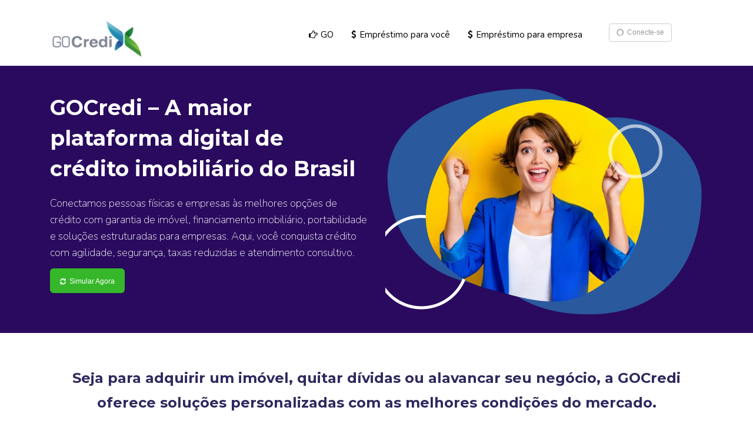

--- FILE ---
content_type: text/html; charset=UTF-8
request_url: https://www.gocredi.com.br/emprestimo-com-garantia-de-veiculo-belo-horizonte-mg
body_size: 14925
content:
<!DOCTYPE html><html><head><meta name="viewport" content="width=device-width, initial-scale=1"><meta http-equiv="Content-Type" content="text/html; charset=UTF-8"><title>Empr&#xE9;stimo com Garantia em Belo Horizonte | GoCredi: De R$ 500 mil a R$ 25 milh&#xF5;es com as Menores Taxas</title><meta name="keywords" content="empr&#xE9;stimo com garantia Belo Horizonte, cr&#xE9;dito com im&#xF3;vel em garantia BH, home equity Belo Horizonte, cr&#xE9;dito com garantia de im&#xF3;vel BH, cr&#xE9;dito estruturado com garantia MG, empr&#xE9;stimo empresarial com im&#xF3;vel BH, cr&#xE9;dito para pessoa f&#xED;sica com garantia BH, financiamento com im&#xF3;vel em garantia MG, GoCredi Belo Horizonte, maior plataforma de cr&#xE9;dito imobili&#xE1;rio"><meta name="description" content="Precisa de cr&#xE9;dito com im&#xF3;vel em garantia em Belo Horizonte? Na GoCredi, voc&#xEA; acessa de R$ 500 mil a R$ 25 milh&#xF5;es com as menores taxas do mercado. Solu&#xE7;&#xF5;es para empresas e pessoas f&#xED;sicas com libera&#xE7;&#xE3;o r&#xE1;pida. Simule agora com a maior plataforma de cr&#xE9;dito imobili&#xE1;rio do Brasil."><meta name="simbla" app="aaaaaaaa0ab2e122779a097772907828aad49d9c" key="216462060a6a82411c0f83c82d69c3f5" server="https://parse-a-z2m7sg3lsq-uc.a.run.app/parse" admin-server="https://www.simbla.com/builder" default-server="https://parse-a-z2m7sg3lsq-uc.a.run.app/parse"><meta name="simbla-plan" plevel="2"><link href="//d33rxv6e3thba6.cloudfront.net/asset/sites/css/bootstrap.min.c.css?v=1.1" rel="stylesheet"><link rel="stylesheet" href="//d33rxv6e3thba6.cloudfront.net/asset/sites/css/font-awesome.min4.css"><link href="//d33rxv6e3thba6.cloudfront.net/asset/sites/css/hover-min.css" rel="stylesheet"><link href="https://d3rcgt42a8lee2.cloudfront.net/css/style.css?v=2.269.0" rel="stylesheet"><link href="https://d3rcgt42a8lee2.cloudfront.net/css/blocks.css?v=2.269.0" rel="stylesheet"><link href="https://d3rcgt42a8lee2.cloudfront.net/css/theme-css/default1.css?v=2.269.0" rel="stylesheet"><link data="Template CSS" href="//www.gocredi.com.br/custom-temp.css?site=//www.gocredi.com.br" rel="stylesheet"><link rel="icon" href="https://s3.amazonaws.com/simbla-static/2017/3/58d69ec76261a34e38b0074c/22899-1eix8ln.png"><link rel="stylesheet" type="text/css" href="https://fonts.googleapis.com/css?family=Roboto:100,200,300,400,500,600,700,800,900,100italic,200italic,300italic,400italic,500italic,600italic,700italic,800italic,900italic&amp;display=swap"><link rel="stylesheet" type="text/css" href="https://fonts.googleapis.com/css?family=Montserrat:100,200,300,400,500,600,700,800,900,100italic,200italic,300italic,400italic,500italic,600italic,700italic,800italic,900italic&amp;display=swap"><link rel="stylesheet" type="text/css" href="https://fonts.googleapis.com/css?family=Nunito:100,200,300,400,500,600,700,800,900,100italic,200italic,300italic,400italic,500italic,600italic,700italic,800italic,900italic&amp;display=swap"><link rel="stylesheet" type="text/css" href="https://fonts.googleapis.com/css?family=Ubuntu:100,200,300,400,500,600,700,800,900,100italic,200italic,300italic,400italic,500italic,600italic,700italic,800italic,900italic&amp;display=swap"><link rel="stylesheet" type="text/css" href="https://fonts.googleapis.com/css?family=Nunito:100,200,300,400,500,600,700,800,900,100italic,200italic,300italic,400italic,500italic,600italic,700italic,800italic,900italic&amp;display=swap"><link rel="stylesheet" type="text/css" href="https://fonts.googleapis.com/css?family=Roboto:100,200,300,400,500,600,700,800,900,100italic,200italic,300italic,400italic,500italic,600italic,700italic,800italic,900italic&amp;display=swap"><style type="text/css" data="MasterPage CSS">body {
	background-color : #ffffff;
}
h1 {
	font-family : 'Nunito';
	color : #383176;
	font-weight : normal;
}
h2 {
	font-family : 'Roboto';
	font-weight : normal;
	color : #2e295f;
	line-height : 28px;
}
h3 {
	font-family : 'Roboto';
	color : #2e295f;
	font-size : 21px;
	font-weight : normal;
	line-height : 24px;
}
.btn:not([bs-btn]) {
	color : #ffffff;
	background-color : #2e295f;
}
i.fa:not([style*=":"]) {
	background-color : #383176;
	font-size : 25px;
	height : 45px;
	width : 45px;
	line-height : 45px;
}
p {
	font-size : 12px;
}
.main  {
	background-color : #383176;
}
.main h1 {
	font-family : 'Roboto';
	font-weight : lighter;
	font-size : 50px;
	color : #ffffff;
	line-height : 45px;
}
.main h2 {
	font-family : 'Roboto';
	font-weight : lighter;
}
.main .btn:not([bs-btn]) {
	background-color : #ffffff;
	color : #2e295f;
}
.main i.fa:not([style*=":"]) {
	background-color : #383176;
	font-size : 25px;
	height : 45px;
	width : 45px;
	line-height : 45px;
}
.main p {
	color : #ffffff;
}
.main h3 {
	font-weight : normal;
	color : #ffffff;
	font-family : 'Roboto';
	font-size : 21px;
	line-height : 24px;
}
.main h4 {
	font-size : 20px;
}
.negative  {
	background-color : #197fa4;
	background-image : none;
}
.negative h1 {
	color : #ffffff;
	font-family : 'Roboto';
	font-weight : lighter;
}
.negative h2 {
	color : #ffffff;
	font-family : 'Roboto';
	font-weight : normal;
}
.negative .btn:not([bs-btn]) {
	color : #2e2953;
	background-color : #ffffff;
}
.negative h3 {
	font-family : 'Roboto';
	color : #2e295f;
	font-size : 21px;
	line-height : 24px;
}
.negative p {
	color : #999999;
}
.negative a {
	line-height : 17px;
}
.negative i.fa:not([style*=":"]) {
	color : #2E2953;
}
.basic  {
	background-color : #ffffff;
}
.basic h1 {
	font-family : 'Nunito';
	color : #383176;
	font-weight : normal;
}
.basic h2 {
	font-family : 'Roboto';
	font-weight : normal;
	color : #2e295f;
	line-height : 28px;
}
.basic h3 {
	font-family : 'Roboto';
	color : #2e295f;
	font-size : 21px;
	font-weight : normal;
	line-height : 24px;
}
.basic .btn:not([bs-btn]) {
	color : #ffffff;
	background-color : #2e295f;
}
.basic i.fa:not([style*=":"]) {
	background-color : #383176;
	font-size : 25px;
	height : 45px;
	width : 45px;
	line-height : 45px;
}
.basic p {
	font-size : 12px;
}
.secondary  {
	background-color : #481a30;
}
.secondary h1 {
	font-family : 'Yesteryear';
}
.secondary h2 {
	font-family : 'Roboto';
}
.secondary h3 {
	font-family : 'Roboto';
}
.secondary h4 {
	font-family : 'Roboto';
}
.theme-color {
 	 color: #ffffff; 
}
.theme-border-color {
 	 border-color: #ffffff; 
}
.theme-background {
 	 background-color: #ffffff; 
}
.main-color {
 	 color: #383176; 
}
.main-border-color {
 	 border-color: #383176; 
}
.main-background {
 	 background-color: #383176; 
}
.negative-color {
 	 color: #197fa4; 
}
.negative-border-color {
 	 border-color: #197fa4; 
}
.negative-background {
 	 background-color: #197fa4; 
}
.negative-background {
 	 background-image: none; 
}
.secondary-color {
 	 color: #481a30; 
}
.secondary-border-color {
 	 border-color: #481a30; 
}
.secondary-background {
 	 background-color: #481a30; 
}
</style><style type="text/css" data="MasterPage Custom CSS"></style><style type="text/css" data="Page Custom CSS"></style><script src="//d33rxv6e3thba6.cloudfront.net/asset/sites/js/jquery-3.4.1.min.js"></script><meta name="page-source" site="//www.gocredi.com.br" page="emprestimo-com-garantia-de-veiculo-belo-horizonte-mg" site-id="58d69ec76261a34e38b0074c" page-id="6835c0974545dec00f6bcbd3" master-page-id="603b903cafc3b20019f49674"><link rel="canonical" href="https://www.gocredi.com.br/emprestimo-com-garantia-de-veiculo-belo-horizonte-mg"><meta name="facebook-domain-verification" content="ei197d4tnobqq5i7afiyb9pt49m7n8">

<meta name="google-site-verification" content="zZnlIKly8xHVNLrwO_KrLPsL6QSMwfNXKQrZ3vcBZDY">

<script async src="//pagead2.googlesyndication.com/pagead/js/adsbygoogle.js"></script>
<script>
  (adsbygoogle = window.adsbygoogle || []).push({
    google_ad_client: "ca-pub-5841363003416275",
    enable_page_level_ads: true
  });
</script>


<script>
  (function(i,s,o,g,r,a,m){i['GoogleAnalyticsObject']=r;i[r]=i[r]||function(){
  (i[r].q=i[r].q||[]).push(arguments)},i[r].l=1*new Date();a=s.createElement(o),
  m=s.getElementsByTagName(o)[0];a.async=1;a.src=g;m.parentNode.insertBefore(a,m)
  })(window,document,'script','https://www.google-analytics.com/analytics.js','ga');

  ga('create', 'UA-98860451-1', 'auto');
  ga('send', 'pageview');

</script>

<html>
	<head>
		<meta name="msvalidate.01" content="368BC125294AA75C833905382652453A">
		<title> GO Credi Solu&#xE7;oes Financeiras Online</title>
	</head>
	<body>
		
	</body>
</html>


<!-- Facebook Pixel Code -->
<script>
  !function(f,b,e,v,n,t,s)
  {if(f.fbq)return;n=f.fbq=function(){n.callMethod?
  n.callMethod.apply(n,arguments):n.queue.push(arguments)};
  if(!f._fbq)f._fbq=n;n.push=n;n.loaded=!0;n.version='2.0';
  n.queue=[];t=b.createElement(e);t.async=!0;
  t.src=v;s=b.getElementsByTagName(e)[0];
  s.parentNode.insertBefore(t,s)}(window, document,'script',
  'https://connect.facebook.net/en_US/fbevents.js');
  fbq('init', '864391704161240');
  fbq('track', 'PageView');
</script>
<noscript><img height="1" width="1" style="display:none" src="https://www.facebook.com/tr?id=864391704161240&amp;ev=PageView&amp;noscript=1"></noscript>
<!-- End Facebook Pixel Code -->






<script type="text/javascript">var _gaq = _gaq || [];_gaq.push(['_setAccount', 'UA-77764379-1']);
        _gaq.push(['_trackPageview']);
        (function() {
            var ga = document.createElement('script'); ga.type = 'text/javascript'; ga.async = true;
            ga.src = ('https:' == document.location.protocol ? 'https://ssl' : 'http://www') + '.google-analytics.com/ga.js';
            var s = document.getElementsByTagName('script')[0]; s.parentNode.insertBefore(ga, s);
        })();</script><meta name="generator" content="Simbla.com - Websites and online Databases"><meta name="direct-files-limit" mb-size="25"></head><body data-spy="scroll" data-target=".navbar-collapse:not(:is([data-use-collapse=true]&gt;div&gt;div))" class="simbla-page static-page "><div id="windowDiv" class><div class="row" id="MarginsTop" style="height: 0px;"></div><div id="bodyContainer" style="width:100%"><div class="simblaEL main containerHolder noborder" id="MP0" style="position: relative;" data-drag="MP0"><div class="container active" style="padding: 0px; width: 100%; background-repeat: no-repeat; background-color: rgb(255, 255, 255); border-radius: 0px;" data-title="Container" data-border-type="All"><div class="simblaEL containerHolder" id="MP2" style="position: relative;" data-drag="MP2"><div class="container" data-title="Container" style="padding-top: 0px;"><header class="simblaEL container-fluid" id="MP4" style="position: relative; padding-top: 30px;" data-drag="MP4" data-title="Header"><div class="row simblaEL rDivider" id="MP6" style="position: relative; padding-top: 0px; padding-bottom: 0px; margin-bottom: 10px;" data-drag="MP6" data-title="Row"><div class="sDivider col-md-2 index0" data-colsize="2" data-title="Column"><div class="simblaEL simblaImg" id="MP8" style="position: relative;" data-drag="MP8"><img title="go credi empr&#xE9;stimo online " style="margin-top: 0px; padding-bottom: 0px; padding-right: 0px; margin-bottom: 0px; padding-top: 0px;" draggable="false" alt="go credi empr&#xE9;stimo online " data-id class src="https://s3.amazonaws.com/simbla-static-2/2021/04/58cd608d090c04ce0c00aec6/58d69ec76261a34e38b0074c/8l33Mavm6e5nt6e8n8Iv69cQ.png"></div></div><div class="sDivider col-md-8 index1" data-colsize="8" data-title="Column"><nav class="simblaEL menuHolder2 navbar navbar-default" data-drag="MP2291" id="MP2291" data-menu-id="58d69ec76261a34e38b0075e" style="position: relative; padding-top: 6px;" data-type="solid" data-font="Nunito" data-font-size="15" data-align="right" data-group-type="horizontal" data-font-weight data-font-weight-hover data-font-weight-current data-font-color="#000000" data-font-color-hover="#57a93c" data-font-color-current="#57a93c" data-icon-color="#000000" data-icon-color-hover="#57a93c" data-icon-color-current="#57a93c" data-ind-color="#ffffff" data-ind-color-hover="#ffffff" data-ind-color-current="#ffffff"><div class="container-fluid"><div class="navbar-header"><button type="button" class="navbar-toggle" data-toggle="collapse" data-target="[data-drag=&quot;MP2291&quot;] .navbar-collapse"><span><span class="sr-only">Toggle navigation</span><span class="icon-bar"></span><span class="icon-bar"></span><span class="icon-bar"></span></span></button></div><div class="collapse navbar-collapse"><ul class="nav navbar-nav"><li><a style="font-family:Nunito;font-size:15px;line-height:15px;color:#000000;" class href="/"><span title="GO" class="fa fa-hand-o-right" aria-hidden="true"></span><span>GO</span></a></li><li><a style="font-family:Nunito;font-size:15px;line-height:15px;color:#000000;" class href="/emprestimos"><span title="Empr&#xE9;stimo para voc&#xEA; " class="fa fa-dollar" aria-hidden="true"></span><span>Empr&#xE9;stimo para voc&#xEA; </span></a></li><li><a style="font-family:Nunito;font-size:15px;line-height:15px;color:#000000;" class href="/produtospj"><span title="Empr&#xE9;stimo para empresa " class="fa fa-usd" aria-hidden="true"></span><span>Empr&#xE9;stimo para empresa </span></a></li></ul></div></div></nav></div><div class="sDivider col-md-2 index2" data-colsize="2" data-title="Column"><div class="simblaEL containerHolder" data-drag="P949" id="P949" style="position: relative;"><div class="container center-bg-image" data-title="Container" style="padding-top: 10px;"><a type="submit" class="simblaEL btn btn-default hvr-shadow" data-drag="P963" id="P963" style="position: relative;" bs-btn href="https://www.gocredi.com.br/conta"><span class="fa fa-circle-o-notch fa-spin"></span>&#xA0;&#xA0;Conecte-se</a></div></div></div></div></header></div></div></div></div><div class="_dynamicContentArea simblaEL" id="_MPID0" style="position: relative;" type="dynamicContainer" data-drag="MP11"><div class="container-fluid minHeight60 active main" data-border-type="All" style="overflow: hidden; min-height: 416.4px; background-attachment: initial; background-size: initial; background-origin: initial; background-clip: initial; background-position: initial; background-repeat: no-repeat; background-color: rgb(42, 10, 94); border-radius: 0px; padding-top: 0px; padding-bottom: 0px;" id="P964" data-drag="P964"><a class="simblaEL anchorElm" data-drag="divCounter" name="Intro0" id="Intro0"></a><div class="simblaEL containerHolder" data-drag="P976" id="P976" style="position: relative;"><div class="container" style data-title="Container"><div class="row simblaEL rDivider" data-drag="P978" id="P978" style="position: relative; padding-top: 23px;" data-title="Row"><div class="sDivider col-md-6 index0" data-colsize="6" data-title="Column"><div class="simblaEL tcH" data-drag="P980" id="P980" style><div class="textContainer H1" style="line-height: 48px;"><h1 style="line-height: 48px;"><div style="text-align: left;"><font face="Montserrat"><span style="font-size: 36px;"><b>GOCredi &#x2013; A maior plataforma digital de cr&#xE9;dito imobili&#xE1;rio do Brasil</b></span></font></div></h1></div></div><div class="simblaEL tcH" data-drag="P982" id="P982" style="position: relative;"><div class="textContainer H2" style="padding-bottom: 4px;"><h2><div style="text-align: left;"><font face="Nunito" style="font-size: 18px;">Conectamos pessoas f&#xED;sicas e empresas &#xE0;s melhores op&#xE7;&#xF5;es de cr&#xE9;dito com garantia de im&#xF3;vel, financiamento imobili&#xE1;rio, portabilidade e solu&#xE7;&#xF5;es estruturadas para empresas. Aqui, voc&#xEA; conquista cr&#xE9;dito com agilidade, seguran&#xE7;a, taxas reduzidas e atendimento consultivo.</font></div></h2></div></div><a type="submit" class="simblaEL btn btn-lg hvr-shadow" data-drag="P1058" id="P1058" href="https://www.gocredi.com.br/CONTA" style="background-color: rgb(53, 183, 41); color: rgb(255, 255, 255); position: relative; padding-top: 13px;"><span class="fa fa-refresh fa-spin"></span>&#xA0;&#xA0;Simular Agora</a></div><div class="sDivider col-md-6 index1" data-colsize="6" data-title="Column"><div class="simblaEL simblaImg" data-drag="P2253" id="P2253"><img class loading="lazy" alt data-id title src="https://s3.amazonaws.com/simbla-static-2/2025/02/58cd608d090c04ce0c00aec6/58d69ec76261a34e38b0074c/uNIKO6qOPcQu9o63uEvSfaeA.png"></div></div></div></div></div></div><div class="simblaEL containerHolder" data-drag="P2303" id="P2303" style="position: relative;"><div class="container center-bg-image" data-title="Container" style="padding-top: 36px;"><div class="simblaEL tcH" data-drag="P1059" id="P1059" style="position: relative;"><div class="textContainer H2" style="line-height: 42px;"><h2 style="line-height: 42px;"><div style="text-align: center;"><font style="font-size: 24px;" face="Montserrat"><b style>Seja para adquirir um im&#xF3;vel, quitar d&#xED;vidas ou alavancar seu neg&#xF3;cio, a GOCredi oferece solu&#xE7;&#xF5;es personalizadas com as melhores condi&#xE7;&#xF5;es do mercado.</b></font></div></h2></div></div><div class="row simblaEL rDivider" data-drag="P1001" id="P1001" style="padding: 0px; margin-top: 50px;" data-title="Row"><div class="sDivider col-md-4 index0" data-colsize="4" data-title="Column"><div class="simblaEL simblaImg" data-drag="P1003" id="P1003"></div><div class="simblaEL simblaImg" data-drag="P1005" id="P1005"></div><div class="simblaEL simblaImg" data-drag="P1007" id="P1007" style="position: relative;"><img class alt="4(1).png" data-id title="4(1).png" style="padding-right: 30px; padding-left: 30px;" src="https://s3.amazonaws.com/simbla-static-2/2021/04/58cd608d090c04ce0c00aec6/58d69ec76261a34e38b0074c/SNX8V3xeKcMVPrZBW3DspTsj.png"></div><div class="simblaEL tcH" data-drag="P1009" id="P1009"></div><div class="simblaEL tcH" data-drag="P1011" id="P1011"></div><div class="simblaEL tcH" data-drag="P1013" id="P1013"></div><div class="simblaEL tcH" data-drag="P1015" id="P1015" style><div class="textContainer H2" style><h2 style="text-align: center;"><span style="font-size: 18px;"><b style><font face="Montserrat">Transpar&#xEA;ncia Total&#xA0;</font></b></span></h2></div></div><div class="simblaEL tcH" data-drag="P1017" id="P1017" style></div><div class="simblaEL tc" data-drag="P1019" id="P1019" style="position: relative;"><div class="textContainer" style="margin-top: 5px; margin-bottom: 40px;"><p style="text-align: center;"><font style="font-size: 18px;"><font color="#444444" face="Nunito">Mais claro, mais barato e mais seguro.&#xA0;</font><span style="color: rgb(68, 68, 68); font-family: Nunito;">Com a GoCredi, voc&#xEA; sabe exatamente o que est&#xE1; contratando.</span></font></p></div></div><div class="simblaEL tcH" data-drag="P1021" id="P1021" style></div><div class="simblaEL tc" data-drag="P1023" id="P1023" style="position: relative;"></div></div><div class="sDivider col-md-4 index1" data-colsize="4" data-title="Column"><div class="simblaEL simblaImg" data-drag="P1025" id="P1025" style="position: relative;"><img class alt="3(1).png" data-id title="3(1).png" style="padding-left: 30px; padding-right: 30px;" src="https://s3.amazonaws.com/simbla-static-2/2021/04/58cd608d090c04ce0c00aec6/58d69ec76261a34e38b0074c/3sIm2zmOK0lYb0SHtFL7WZvp.png"></div><div class="simblaEL tcH" data-drag="P1027" id="P1027" style><div class="textContainer H2" style><h2 style="text-align: center;"><span style="font-size: 18px;"><b style><font face="Montserrat">Aprova&#xE7;&#xE3;o &#xC1;gil com Retorno R&#xE1;pido</font></b></span></h2></div></div><div class="simblaEL tcH" data-drag="P1029" id="P1029" style></div><div class="simblaEL simblaImg" data-drag="P1031" id="P1031"></div><div class="simblaEL simblaImg" data-drag="P1033" id="P1033"></div><div class="simblaEL tcH" data-drag="P1035" id="P1035" style></div><div class="simblaEL tc" data-drag="P1037" id="P1037" style="position: relative;"><div class="textContainer" style="margin-top: 5px; margin-bottom: 40px;"><p style="text-align: center;"><font style="font-size: 18px;"><font color="#444444" face="Nunito">Personaliza&#xE7;&#xE3;o total para voc&#xEA; ou sua empresa.&#xA0;</font><span style="color: rgb(68, 68, 68); font-family: Nunito;">Nossos especialistas ajustam o cr&#xE9;dito ideal com o prazo, taxa e valor que cabem no seu or&#xE7;amento.</span></font></p></div></div><div class="simblaEL tc" data-drag="P1039" id="P1039" style="position: relative;"></div></div><div class="sDivider col-md-4 index2" data-colsize="4" data-title="Column"><div class="simblaEL simblaImg" data-drag="P1041" id="P1041"></div><div class="simblaEL simblaImg" data-drag="P1043" id="P1043"></div><div class="simblaEL simblaImg" data-drag="P1045" id="P1045" style="position: relative;"><img class alt="5(1).png" data-id title="5(1).png" style="padding-left: 30px; padding-right: 30px;" src="https://s3.amazonaws.com/simbla-static-2/2021/04/58cd608d090c04ce0c00aec6/58d69ec76261a34e38b0074c/nV50TkQsja2Md0jG9MEb5aUd.png"></div><div class="simblaEL tcH" data-drag="P1047" id="P1047" style><div class="textContainer H2" style><h2 style="text-align: center;"><span style="font-size: 18px;"><b style><font face="Montserrat">Contrata&#xE7;&#xE3;o 100% Digital e Segura</font></b></span></h2></div></div><div class="simblaEL tcH" data-drag="P1049" id="P1049" style></div><div class="simblaEL tc" data-drag="P1051" id="P1051" style="position: relative;"><div class="textContainer" style="margin-top: 5px; margin-bottom: 40px;"><p style="text-align: center;"><font style="font-size: 18px;"><font color="#444444" face="Nunito">Tecnologia que simplifica o financiamento.&#xA0;</font><span style="color: rgb(68, 68, 68); font-family: Nunito;">Todo o processo &#xE9; online, seguro e sem burocracia &#x2014; da simula&#xE7;&#xE3;o &#xE0; libera&#xE7;&#xE3;o do cr&#xE9;dito.</span></font></p></div></div><div class="simblaEL tcH" data-drag="P1053" id="P1053" style></div><div class="simblaEL tc" data-drag="P1055" id="P1055" style="position: relative;"></div><div class="simblaEL simblaImg" data-drag="P1057" id="P1057"></div></div></div></div></div><div class="simblaEL containerHolder" data-drag="P2531" id="P2531" style><a class="simblaEL anchorElm" data-drag="divCounter" name="Content5" id="Content5" data-id="682cbf7dec23261dd5db6327"></a><div class="center-bg-image container-fluid" data-title="Container" data-border-type="All" style="border-radius: 0px; color: rgb(51, 51, 51);"><div class="simblaEL containerHolder" data-drag="P2533" id="P2533" style="position: relative;"><div class="container" style="border-radius: 0px;" data-border-type="All" data-title="Container"><div class="row simblaEL rDivider" data-drag="P2535" id="P2535" style="position: relative; margin-top: 50px; margin-bottom: 70px;" data-title="Row"><div class="sDivider col-md-12 index0" data-colsize="12" data-title="Column"><div class="simblaEL tcH" data-drag="P2537" id="P2537" style="position: relative;"><div class="textContainer H1" style="margin-top: 0px; margin-bottom: 0px;"><h1 style="text-align: center;"><b><font face="Montserrat" style="font-size: 30px;">&#xA0;A Maior Plataforma Digital de Cr&#xE9;dito Imobili&#xE1;rio do Brasil&#xA0;</font></b></h1></div></div><div class="simblaEL tcH" data-drag="P2539" id="P2539" style><div class="textContainer H3" style><h3 style="text-align: center;"><font face="Montserrat" style>Solu&#xE7;&#xF5;es de Cr&#xE9;dito Imobili&#xE1;rio para Voc&#xEA; e Sua Empresa</font></h3></div></div></div></div><div class="row simblaEL rDivider" data-drag="P2541" id="P2541" style="position: relative; margin-top: 10px; margin-bottom: 70px; background-color: rgb(250, 251, 255); border-radius: 0px;" data-title="Row" data-border-type="All"><div class="sDivider col-md-6 index0" data-colsize="6" data-title="Column"><div class="simblaEL tcH" data-drag="P2543" id="P2543" style="position: relative;"><div class="textContainer H2" style="margin-left: 0px; padding-left: 0px; padding-bottom: 0px; padding-top: 10px;"><h2 style="text-align: left;"><div style="text-align: left;"><font style="font-size: 20px;" face="Montserrat"><b style>Cr&#xE9;dito com Garantia de Im&#xF3;vel (Home Equity)</b></font></div></h2></div></div><div class="simblaEL simblaImg" data-drag="P2526" id="P2526"><img class loading="lazy" alt data-id title src="https://s3.amazonaws.com/simbla-static-2/2025/05/58cd608d090c04ce0c00aec6/58d69ec76261a34e38b0074c/2axMHkkrXqRKcGozrs3cn-xW.png"></div><div class="simblaEL tc" data-drag="P2313" id="P2313" style><div class="textContainer" style="line-height: 20px;"><p style="text-align: left; line-height: 20px;"><font face="Nunito" style="font-size: 18px;"><font color="#444444"><b>Transforme seu im&#xF3;vel em cr&#xE9;dito com taxas reduzidas e condi&#xE7;&#xF5;es flex&#xED;veis.</b> Utilize o empr&#xE9;stimo com garantia de im&#xF3;vel (tamb&#xE9;m conhecido como home equity) para: <b>Quitar d&#xED;vidas com juros altos</b>.&#xA0;</font><span style="color: rgb(68, 68, 68);">Reorganizar sua vida financeira.&#xA0;</span><span style="color: rgb(68, 68, 68);">Investir em um novo neg&#xF3;cio ou projeto.&#xA0;</span><span style="color: rgb(68, 68, 68);">Realizar sonhos pessoais ou familiares.&#xA0;</span></font></p><p style="text-align: left; line-height: 20px;"></p><ul><li><span style="color: rgb(68, 68, 68);"><font face="Nunito" style="font-size: 18px;"><b>Menores taxas do mercado.</b></font></span></li><li><span style="color: rgb(68, 68, 68);"><font face="Nunito" style="font-size: 18px;">Cr&#xE9;dito liberado em at&#xE9; 10 dias &#xFA;teis.</font></span></li><li><span style="color: rgb(68, 68, 68);"><font face="Nunito" style="font-size: 18px;">Sem venda do im&#xF3;vel.</font></span></li></ul><p></p></div></div><a type="submit" class="simblaEL btn btn-lg hvr-sweep-to-right" data-drag="P2351" id="P2351" href="https://www.gocredi.com.br/conta" style="position: relative; background-color: rgb(10, 125, 21); color: rgb(255, 255, 255);"><span class="fa fa-refresh fa-spin"></span>&#xA0;&#xA0;Solicite Agora</a></div><div class="sDivider col-md-6 index1" data-colsize="6" data-title="Column"><div class="simblaEL simblaImg" data-drag="P2547" id="P2547"><img class alt data-id title src="https://s3.amazonaws.com/simbla-static-2/2022/12/58cd608d090c04ce0c00aec6/58d69ec76261a34e38b0074c/439rL5bQlt455_8TFirDrZWq.png"></div></div></div><div class="row simblaEL rDivider" data-drag="P2549" id="P2549" style="position: relative; margin-bottom: 70px;" data-title="Row"><div class="sDivider col-md-6 index0" data-colsize="6" data-title="Column"><div class="simblaEL simblaImg" data-drag="P2551" id="P2551"><img class alt data-id title src="https://s3.amazonaws.com/simbla-static-2/2022/12/58cd608d090c04ce0c00aec6/58d69ec76261a34e38b0074c/PBq6JbBJ2GYHKI5n6Kl_vslv.png"></div></div><div class="sDivider col-md-6 index1" data-colsize="6" data-title="Column"><div class="simblaEL tcH" data-drag="P2553" id="P2553" style="position: relative;"><div class="textContainer H2" style="margin-left: 0px; padding-left: 0px; padding-top: 10px;"><h2 style="text-align: left;"><font face="Montserrat">&#xA0;<b style>Financiamento Imobili&#xE1;rio</b></font></h2></div></div><div class="simblaEL simblaImg" data-drag="P2565" id="P2565"><img class loading="lazy" alt data-id title src="https://s3.amazonaws.com/simbla-static-2/2025/05/58cd608d090c04ce0c00aec6/58d69ec76261a34e38b0074c/Lrl5fPMGxzpgVSxDz20IacbY.png"></div><div class="simblaEL tc" data-drag="P2306" id="P2306" style><div class="textContainer" style="line-height: 20px;"><p style="text-align: left; line-height: 20px;"><font color="#444444" face="Nunito" style="font-size: 18px;"><b>A GOCredi te ajuda a conquistar o seu im&#xF3;vel com o financiamento imobili&#xE1;rio ideal para o seu perfil.</b> Trabalhamos com diversas modalidades. Adquira sua casa, sala comercial ou im&#xF3;vel de lazer com condi&#xE7;&#xF5;es sob medida. Simule e Contrate em Todos os Bancos de Uma S&#xF3; Vez. Equipe especializada em aprova&#xE7;&#xE3;o de cr&#xE9;dito.</font></p><p style="text-align: left; line-height: 20px;"></p><ul><li><font color="#444444" face="Nunito" style="font-size: 18px;"><b>Menores taxas do mercado.</b></font></li><li><font color="#444444" face="Nunito" style="font-size: 18px;">Aprova&#xE7;&#xE3;o do financiamento digital.</font></li><li><font color="#444444" face="Nunito" style="font-size: 18px;"><b>Condi&#xE7;&#xF5;es bonificadas pra comprar o primeiro im&#xF3;vel.</b></font></li></ul><p></p></div></div><a type="submit" class="simblaEL btn btn-lg hvr-sweep-to-right" data-drag="P2564" id="P2564" href="https://www.gocredi.com.br/conta" style="position: relative; background-color: rgb(10, 125, 21); color: rgb(255, 255, 255);"><span class="fa fa-refresh fa-spin"></span>&#xA0;&#xA0;Solicite Agora</a></div></div><div class="row simblaEL rDivider" data-drag="P2557" id="P2557" style="position: relative; margin-bottom: 70px; background-color: rgb(250, 251, 255); border-radius: 0px;" data-title="Row" data-border-type="All"><div class="sDivider col-md-6 index0" data-colsize="6" data-title="Column"><div class="simblaEL tcH" data-drag="P2559" id="P2559" style="position: relative;"><div class="textContainer H2" style="margin-left: 0px; padding-left: 0px; padding-top: 10px;"><h2 style="text-align: left;"><b><font face="Montserrat">T&#xE9;rmino de Obra</font></b></h2></div></div><div class="simblaEL simblaImg" data-drag="P2340" id="P2340"><img class loading="lazy" alt data-id title src="https://s3.amazonaws.com/simbla-static-2/2021/06/58cd608d090c04ce0c00aec6/58d69ec76261a34e38b0074c/woFVhNS_q5EW5ObQF5njUIJt.png"></div><div class="simblaEL tc" data-drag="P2304" id="P2304" style="position: relative;"><div class="textContainer" style="padding: 10px 10px 30px; margin-top: 0px; margin-left: 0px; line-height: 20px;"><p style="text-align: left; line-height: 20px;"><font style="font-size: 18px;" color="#444444" face="Nunito"><b>Finalize sua constru&#xE7;&#xE3;o com tranquilidade usando cr&#xE9;dito exclusivo </b>para t&#xE9;rmino de obra. <b>Solu&#xE7;&#xE3;o r&#xE1;pida e pr&#xE1;tica </b>para tirar seu projeto do papel. Pe&#xE7;a uma an&#xE1;lise personalizada e descubra quanto voc&#xEA; pode financiar para concluir sua obra.&#xA0;</font></p><p style="text-align: left; line-height: 20px;"></p><ul><li><font style="font-size: 18px;" color="#444444" face="Nunito">Menores taxas do mercado.</font></li><li><font style="font-size: 18px;" color="#444444" face="Nunito"><b>Aprova&#xE7;&#xE3;o do financiamento digital.</b></font></li><li><font style="font-size: 18px;" color="#444444" face="Nunito">Condi&#xE7;&#xF5;es a partir R$ 200 mil reais.</font></li></ul><p></p></div></div><a type="submit" class="simblaEL btn btn-lg hvr-sweep-to-right" data-drag="P2566" id="P2566" href="https://www.gocredi.com.br/conta" style="position: relative; background-color: rgb(10, 125, 21); color: rgb(255, 255, 255);"><span class="fa fa-refresh fa-spin"></span>&#xA0;&#xA0;Solicite Agora</a></div><div class="sDivider col-md-6 index1" data-colsize="6" data-title="Column"><div class="simblaEL simblaImg" data-drag="P2563" id="P2563"><img class alt="macsidesample.png" data-id title="macsidesample.png" src="https://s3.amazonaws.com/simbla-static-2/2022/11/58cd608d090c04ce0c00aec6/58d69ec76261a34e38b0074c/eHSVrn8bM3tKpAiiRgMfDrHn.png"></div></div></div><div class="row simblaEL rDivider" data-drag="P2590" id="P2590" style="position: relative; margin-bottom: 70px;" data-title="Row"><div class="sDivider col-md-6 index0" data-colsize="6" data-title="Column"><div class="simblaEL simblaImg" data-drag="P2592" id="P2592"><img class alt data-id title src="https://s3.amazonaws.com/simbla-static-2/2022/12/58cd608d090c04ce0c00aec6/58d69ec76261a34e38b0074c/_xyO--3gZ1NJyQyObvriCcLs.png"></div></div><div class="sDivider col-md-6 index1" data-colsize="6" data-title="Column"><div class="simblaEL tcH" data-drag="P2594" id="P2594" style="position: relative;"><div class="textContainer H2" style="margin-left: 0px; padding-left: 0px; padding-top: 10px;"><h2 style="text-align: left;"><b style><font face="Ubuntu">Portabilidade de </font><font face="Montserrat">Financiamento</font><font face="Ubuntu">&#xA0;</font></b></h2></div></div><div class="simblaEL simblaImg" data-drag="P2596" id="P2596"><img class loading="lazy" alt data-id title src="https://s3.amazonaws.com/simbla-static-2/2021/06/58cd608d090c04ce0c00aec6/58d69ec76261a34e38b0074c/3waM27YDOSX8jnTe2uItbeX5.png"></div><div class="simblaEL tc" data-drag="P2598" id="P2598" style><div class="textContainer" style="line-height: 20px;"><p style="text-align: left; line-height: 20px;"><font face="Nunito" style="font-size: 18px;"><font color="#444444"><b>Pague menos todos os meses!</b> Migre seu financiamento para outro banco e reduza os juros com a portabilidade de financiamento imobili&#xE1;rio: Troque seu financiamento de banco com rapidez e seguran&#xE7;a.</font><span style="color: rgb(68, 68, 68);"><b>Reduza as parcelas do seu cr&#xE9;dito imobili&#xE1;rio</b>.&#xA0;</span><span style="color: rgb(68, 68, 68);">Simule portabilidade com as melhores taxas do mercado.&#xA0;</span></font></p><p style="text-align: left; line-height: 20px;"></p><ul><li><span style="color: rgb(68, 68, 68);"><font face="Nunito" style="font-size: 18px;">Menos juros.</font></span></li><li><span style="color: rgb(68, 68, 68);"><font face="Nunito" style="font-size: 18px;"><b>Mais tempo para pagar.</b></font></span></li><li><span style="color: rgb(68, 68, 68);"><font face="Nunito" style="font-size: 18px;">Zero burocracia.</font></span></li></ul><p></p></div></div><a type="submit" class="simblaEL btn btn-lg hvr-sweep-to-right" data-drag="P2600" id="P2600" href="https://www.gocredi.com.br/conta" style="position: relative; background-color: rgb(10, 125, 21); color: rgb(255, 255, 255);"><span class="fa fa-refresh fa-spin"></span>&#xA0;&#xA0;Solicite Agora</a></div></div><div class="row simblaEL rDivider" data-drag="P2579" id="P2579" style="position: relative; margin-bottom: 70px; background-color: rgb(250, 251, 255); border-radius: 0px;" data-title="Row" data-border-type="All"><div class="sDivider col-md-6 index0" data-colsize="6" data-title="Column"><div class="simblaEL tcH" data-drag="P2581" id="P2581" style="position: relative;"><div class="textContainer H2" style="margin-left: 0px; padding-left: 0px; padding-top: 10px;"><h2 style="text-align: left;"><b><font face="Montserrat">Cr&#xE9;dito Estruturado para Empresas</font></b></h2></div></div><div class="simblaEL simblaImg" data-drag="P2583" id="P2583"><img class loading="lazy" alt data-id title src="https://s3.amazonaws.com/simbla-static-2/2021/06/58cd608d090c04ce0c00aec6/58d69ec76261a34e38b0074c/woFVhNS_q5EW5ObQF5njUIJt.png"></div><div class="simblaEL tc" data-drag="P2585" id="P2585" style="position: relative;"><div class="textContainer" style="padding: 10px 10px 30px; margin-top: 0px; margin-left: 0px; line-height: 20px;"><p style="text-align: left; line-height: 20px;"><font face="Nunito" style="font-size: 18px;"><font color="#444444"><b>Sua empresa precisa de capital para crescer?</b> Com a GoCredi, voc&#xEA; encontra cr&#xE9;dito estruturado para empresas, com solu&#xE7;&#xF5;es financeiras personalizadas:&#xA0; <b>Capital de giro com garantias reais,</b>&#xA0;</font><span style="color: rgb(68, 68, 68);"><b>FIDC e Securitiza&#xE7;&#xE3;o de receb&#xED;veis</b>,&#xA0;</span><span style="color: rgb(68, 68, 68);">Home equity empresarial,</span><span style="color: rgb(68, 68, 68);">Estrutura&#xE7;&#xE3;o de d&#xED;vida corporativa.</span></font></p><p style="text-align: left; line-height: 20px;"></p><ul><li><span style="color: rgb(68, 68, 68);"><font face="Nunito" style="font-size: 18px;">Financiamento empresarial com condi&#xE7;&#xF5;es sob medida</font></span></li><li><font color="#444444" face="Nunito" style="font-size: 18px;"><b>Cr&#xE9;dito a partir&#xA0; de R$ 1 milh&#xE3;o de reais.&#xA0;</b></font></li><li><span style="color: rgb(68, 68, 68);"><font face="Nunito" style="font-size: 18px;">Acesso a cr&#xE9;dito de m&#xE9;dio e longo prazo</font></span></li></ul><p></p></div></div><a type="submit" class="simblaEL btn btn-lg hvr-sweep-to-right" data-drag="P2587" id="P2587" href="https://www.gocredi.com.br/conta" style="position: relative; background-color: rgb(10, 125, 21); color: rgb(255, 255, 255);"><span class="fa fa-refresh fa-spin"></span>&#xA0;&#xA0;Solicite Agora</a></div><div class="sDivider col-md-6 index1" data-colsize="6" data-title="Column"><div class="simblaEL simblaImg" data-drag="P2589" id="P2589"><img class alt="macsidesample.png" data-id title="macsidesample.png" src="https://s3.amazonaws.com/simbla-static-2/2022/11/58cd608d090c04ce0c00aec6/58d69ec76261a34e38b0074c/fjiPvpviFaoS5m8LpoMqFCvI.png"></div></div></div><div class="row simblaEL rDivider" data-drag="P2568" id="P2568" style="position: relative; margin-bottom: 70px;" data-title="Row"><div class="sDivider col-md-6 index0" data-colsize="6" data-title="Column"><div class="simblaEL simblaImg" data-drag="P2570" id="P2570"><img class alt data-id title src="https://s3.amazonaws.com/simbla-static-2/2022/11/58cd608d090c04ce0c00aec6/58d69ec76261a34e38b0074c/AyZRRFmeBAcqRXOvG4mmlshu.png"></div></div><div class="sDivider col-md-6 index1" data-colsize="6" data-title="Column"><div class="simblaEL tcH" data-drag="P2572" id="P2572" style="position: relative;"><div class="textContainer H2" style="margin-left: 0px; padding-left: 0px; padding-top: 10px;"><h2 style="text-align: left;"><b style><font face="Montserrat">Adiantamento de Receb&#xED;veis</font></b></h2></div></div><div class="simblaEL simblaImg" data-drag="P2332" id="P2332"><img class loading="lazy" alt data-id title src="https://s3.amazonaws.com/simbla-static-2/2021/06/58cd608d090c04ce0c00aec6/58d69ec76261a34e38b0074c/3waM27YDOSX8jnTe2uItbeX5.png"></div><div class="simblaEL tc" data-drag="P2576" id="P2576" style><div class="textContainer" style="line-height: 20px;"><p style="text-align: left; line-height: 20px;"><font face="Nunito" style="font-size: 18px;"><font color="#444444"><b>Antecipe seus receb&#xED;veis e melhore o fluxo de caixa</b> do seu neg&#xF3;cio com a antecipa&#xE7;&#xE3;o de receb&#xED;veis da GOCredi: Desconto de duplicatas,&#xA0;</font><span style="color: rgb(68, 68, 68);">Factoring / Fomento mercantil,</span><span style="color: rgb(68, 68, 68);">Opera&#xE7;&#xF5;es com baixa burocracia e r&#xE1;pida libera&#xE7;&#xE3;o.&#xA0;</span></font></p><p style="text-align: left; line-height: 20px;"></p><ul><li><span style="color: rgb(68, 68, 68);"><font face="Nunito" style="font-size: 18px;"><b>Melhores taxas do mercado</b></font></span></li><li><span style="color: rgb(68, 68, 68);"><font face="Nunito" style="font-size: 18px;">Libera&#xE7;&#xE3;o em poucos dias</font></span></li><li><span style="color: rgb(68, 68, 68);"><font face="Nunito" style="font-size: 18px;"><b>Ideal para capital de giro</b></font></span></li></ul><p></p></div></div><a type="submit" class="simblaEL btn btn-lg hvr-sweep-to-right" data-drag="P2578" id="P2578" href="https://www.gocredi.com.br/conta" style="position: relative; background-color: rgb(10, 125, 21); color: rgb(255, 255, 255);"><span class="fa fa-refresh fa-spin"></span>&#xA0;&#xA0;Solicite Agora</a></div></div><div class="row simblaEL rDivider" data-drag="P2601" id="P2601" style="position: relative; margin-bottom: 70px; background-color: rgb(250, 251, 255); border-radius: 0px;" data-title="Row" data-border-type="All"><div class="sDivider col-md-6 index0" data-colsize="6" data-title="Column"><div class="simblaEL tcH" data-drag="P2603" id="P2603" style="position: relative;"><div class="textContainer H2" style="margin-left: 0px; padding-left: 0px; padding-top: 10px;"><h2 style="text-align: left;"><b><font face="Montserrat">Cr&#xE9;dito para Construtoras</font></b></h2></div></div><div class="simblaEL simblaImg" data-drag="P2605" id="P2605"><img class loading="lazy" alt data-id title src="https://s3.amazonaws.com/simbla-static-2/2021/06/58cd608d090c04ce0c00aec6/58d69ec76261a34e38b0074c/woFVhNS_q5EW5ObQF5njUIJt.png"></div><div class="simblaEL tc" data-drag="P2607" id="P2607" style="position: relative;"><div class="textContainer" style="padding: 10px 10px 30px; margin-top: 0px; margin-left: 0px; line-height: 20px;"><p style="text-align: left; line-height: 20px;"><font face="Nunito" style="font-size: 18px;"><font color="#444444"><b>Financiamento estruturado para construtoras</b>, incorporadoras e projetos de alto padr&#xE3;o.&#xA0;</font><span style="color: rgb(68, 68, 68);">Na GoCredi, oferecemos linhas de cr&#xE9;dito para construtoras com valores <b>a partir de R$ 1 milh&#xE3;o,</b> ideais para viabilizar desde compra de terrenos, execu&#xE7;&#xE3;o de obras, at&#xE9; lan&#xE7;amentos imobili&#xE1;rios completos. Tudo com agilidade, <b>taxas competitivas e estrutura&#xE7;&#xE3;o sob medida.</b></span></font></p><p style="text-align: left; line-height: 20px;"><span style="color: rgb(68, 68, 68);"><font face="Nunito" style="font-size: 18px;"><b>Quem pode solicitar:</b></font></span></p><p style="text-align: left; line-height: 20px;"></p><ul><li><span style="color: rgb(68, 68, 68);"><font face="Nunito" style="font-size: 18px;"><b>Construtoras e incorporadoras com hist&#xF3;rico de obras</b></font></span></li><li><span style="color: rgb(68, 68, 68);"><font face="Nunito" style="font-size: 18px;">Acesso a produtos como plano empres&#xE1;rio, home equity empresarial e FIDC para construtoras</font></span></li></ul><p></p></div></div><a type="submit" class="simblaEL btn btn-lg hvr-sweep-to-right" data-drag="P2609" id="P2609" href="https://www.gocredi.com.br/conta" style="position: relative; background-color: rgb(10, 125, 21); color: rgb(255, 255, 255);"><span class="fa fa-refresh fa-spin"></span>&#xA0;&#xA0;Solicite Agora</a></div><div class="sDivider col-md-6 index1" data-colsize="6" data-title="Column"><div class="simblaEL simblaImg" data-drag="P2611" id="P2611"><img class alt="macsidesample.png" data-id title="macsidesample.png" src="https://s3.amazonaws.com/simbla-static-2/2022/11/58cd608d090c04ce0c00aec6/58d69ec76261a34e38b0074c/eeBbkIuppveo21YFGlXtna3h.png"></div></div></div></div></div></div></div><div class="simblaEL separatorElm" data-drag="P2637" id="P2637"><div data-type="7" data-color="2a0a5e" style="width: 100%; padding-top: 2.9%; background-image: url(&quot;https://d3nu9rltmkqzi5.cloudfront.net/static-svg/7/2a0a5e&quot;); background-size: 100% 100%;"></div></div><div class="simblaEL  simblaBlock moduleBlock module6 containerHolder" data-drag="P2218" id="P2218" style="position: relative;"><a class="simblaEL anchorElm" data-drag="divCounter" name="Content4" id="Content4" data-id="609189826b5ee80012331705"></a><div class="container main" style="width: 100%; padding: 3px 0px 0px; margin-top: 0px; background-color: rgb(54, 12, 106); border-radius: 0px;" data-border-type="All" data-title="Container"><div class="simblaEL containerHolder" data-drag="P2220" id="P2220" style="position: relative;"><div class="container" style data-title="Container"><div class="row simblaEL rDivider" data-drag="P2222" id="P2222" style="padding-top: 0px; padding-bottom: 0px; border-radius: 0px; position: relative;" data-border-type="All" data-title="Row"><div class="sDivider col-md-3 index0" data-colsize="3" data-title="Column"><div class="simblaEL simblaImg" data-drag="P2224" id="P2224" style="position: relative;"><img class alt="3.jpg" data-id title="3.jpg" style="padding: 15px;" src="https://s3.amazonaws.com/simbla-static-2/2022/09/58cd608d090c04ce0c00aec6/58d69ec76261a34e38b0074c/qXeJfdhFeSP-K55PN-yn-1DW.png"></div></div><div class="sDivider col-md-9 index1" data-colsize="9" data-title="Column"><div class="simblaEL tcH" data-drag="P2232" id="P2232" style="position: relative;"><div class="textContainer H2" style="padding-top: 0px;"><h2><b style><font face="Montserrat">GOCredi cobra alguma tarifa  antecipada ?</font></b></h2></div></div><div class="simblaEL tcH" data-drag="P2226" id="P2226"></div><div class="simblaEL tcH" data-drag="P2228" id="P2228" style></div><div class="simblaEL tcH" data-drag="P2230" id="P2230" style></div><div class="simblaEL tcH" data-drag="P2243" id="P2243" style><div class="textContainer H3" style><h3><font style="font-size: 18px;" face="Nunito">Todo o atendimento &#xE9; 100% gratuito &#x2014; voc&#xEA; nunca pagar&#xE1; nada para simular, analisar, aprovar ou liberar seu cr&#xE9;dito. N&#xE3;o exigimos dep&#xF3;sito antecipado, tarifa, taxa, seguro, fian&#xE7;a ou qualquer outro pagamento pr&#xE9;vio.&#xA0;Estamos sempre ao seu lado, com total transpar&#xEA;ncia e seguran&#xE7;a.</font></h3></div></div><div class="simblaEL tcH" data-drag="P2236" id="P2236"></div><div class="simblaEL tc" data-drag="P2238" id="P2238" style="position: relative;"></div><div class="simblaEL tc" data-drag="P2240" id="P2240" style="position: relative;"></div></div></div></div></div></div></div><div class="simblaEL separatorElm" data-drag="P2242" id="P2242"><div data-type="8" data-color="2a0a5e" style="width: 100%; padding-top: 2.9%; background-image: url(&quot;https://d3nu9rltmkqzi5.cloudfront.net/static-svg/8/2a0a5e&quot;); background-size: 100% 100%;"></div></div><div style="position: relative;" id="P1143" class="simblaEL  simblaBlock contentBlock content12 containerHolder" data-drag="P1143"><a class="simblaEL anchorElm" data-drag="divCounter" name="Content2" id="Content2" data-id="608583b6d4f188001961021f"></a><div style="border-radius: 0px; margin-top: 25px; padding-top: 0px;" data-border-type="All" class="center-bg-image container" data-title="Container"><div class="simblaEL containerHolder" data-drag="P1145" id="P1145" style="position: relative;"><div class="container-fluid center-bg-image" style="padding: 45px 0px 0px; margin-top: 0px; margin-bottom: 0px;" data-title="Container"><div class="row simblaEL rDivider" data-drag="P1147" id="P1147" style="position: relative;" data-title="Row"><div class="sDivider col-md-8 index0" data-colsize="8" data-title="Column"><div class="simblaEL tcH" data-drag="P1342" id="P1342" style="position: relative;"><div class="textContainer H2" style="line-height: 32px;"><h2 style="line-height: 32px;"><div style="text-align: center;"><font color="#2a0a5e" face="Montserrat"><b style>Conte com uma estrutura personalizada e com a expertise da maior plataforma digital de cr&#xE9;dito imobili&#xE1;rio do Brasil.</b></font></div></h2></div></div><div class="row simblaEL rDivider" data-drag="P1344" id="P1344" style="padding: 0px; margin-top: 50px; position: relative;" data-title="Row"><div class="sDivider col-md-12 index0" data-colsize="12" data-title="Column"><div class="row simblaEL rDivider" data-drag="P1337" id="P1337" data-title="Row" style="position: relative; padding-top: 0px;"><div class="sDivider col-md-12 index0" data-colsize="12" data-title="Column"><div class="simblaEL tcH" data-drag="P2187" id="P2187" style><div class="textContainer H2" style="line-height: 18px;"><h2 style="line-height: 18px;"><font color="#444444" style="font-size: 18px;" face="Nunito"><b>Na GoCredi, voc&#xEA; encontra as melhores solu&#xE7;&#xF5;es de cr&#xE9;dito e financiamento imobili&#xE1;rio com as menores taxas do mercado.</b> Somos especialistas em cr&#xE9;dito com garantia de im&#xF3;vel (home equity), financiamento para compra ou constru&#xE7;&#xE3;o, cr&#xE9;dito estruturado para empresas, capital de giro e adiantamento de receb&#xED;veis.</font><div><font color="#444444" style="font-size: 18px;" face="Nunito"><br></font></div><div><font color="#444444" style="font-size: 18px;" face="Nunito">Atendemos pessoas f&#xED;sicas e empresas com propostas personalizadas, aprova&#xE7;&#xE3;o <b>r&#xE1;pida e um processo 100% digital. </b>Tudo com atendimento consultivo, seguran&#xE7;a e agilidade para transformar seus projetos em conquistas reais.</font></div></h2></div></div><a type="submit" class="simblaEL btn btn-lg hvr-shadow" data-drag="P2372" id="P2372" href="https://www.gocredi.com.br/conta" style="position: relative; background-color: rgb(10, 125, 21); color: rgb(255, 255, 255);"><span class="fa fa-refresh fa-spin"></span>&#xA0;&#xA0;Solicite Agora</a></div></div><div class="simblaEL simblaImg" data-drag="P1346" id="P1346"></div><div class="simblaEL simblaImg" data-drag="P1348" id="P1348"></div><div class="simblaEL tcH" data-drag="P1350" id="P1350"></div><div class="simblaEL tcH" data-drag="P1352" id="P1352"></div><div class="simblaEL tcH" data-drag="P1354" id="P1354"></div><div class="simblaEL tcH" data-drag="P1356" id="P1356" style></div><div class="simblaEL tcH" data-drag="P1358" id="P1358" style></div><div class="simblaEL tc" data-drag="P1360" id="P1360" style="position: relative;"></div></div></div><div class="row simblaEL rDivider" data-drag="P1316" id="P1316" style="padding: 0px; margin-top: 50px;" data-title="Row"><div class="sDivider col-md-12 index0" data-colsize="12" data-title="Column"><div class="simblaEL tcH" data-drag="P1151" id="P1151" style="position: relative;"><div class="textContainer H2" style><h2><span style="font-size: 20px;"><b style><font face="Montserrat">Cr&#xE9;dito com Garantia de Im&#xF3;vel e Financiamento Imobili&#xE1;rio para Pessoas F&#xED;sicas e Empresas.</font></b></span></h2></div></div><div class="row simblaEL rDivider" data-drag="P2185" id="P2185" data-title="Row" style="position: relative; padding-top: 0px;"><div class="sDivider col-md-12 index0" data-colsize="12" data-title="Column"><div class="simblaEL tcH" data-drag="P2362" id="P2362" style><div class="textContainer H2" style="line-height: 18px;"><h2 style="line-height: 18px;"><font color="#444444" face="Nunito"><span style="font-size: 18px;"><b>Precisa de cr&#xE9;dito para investir, construir, quitar d&#xED;vidas com juros altos ou expandir o seu neg&#xF3;cio? </b>A GoCredi oferece solu&#xE7;&#xF5;es estruturadas com contrata&#xE7;&#xE3;o 100% digital, taxas reduzidas e an&#xE1;lise &#xE1;gil.</span></font><div><font color="#444444" face="Nunito"><span style="font-size: 18px;"><br></span></font></div><div><font color="#444444" face="Nunito"><span style="font-size: 18px;"><b>Solu&#xE7;&#xF5;es para Empresas.</b></span></font></div><div><font color="#444444" face="Nunito"><span style="font-size: 18px;"><br></span></font></div><div><font color="#444444" face="Nunito"><span style="font-size: 18px;">Al&#xE9;m de atender pessoas f&#xED;sicas, a GoCredi oferece solu&#xE7;&#xF5;es financeiras para empresas, incluindo:&#xA0;</span></font><span style="color: rgb(68, 68, 68); font-family: Nunito; font-size: 18px;">Cr&#xE9;dito estruturado para empresas: Com op&#xE7;&#xF5;es como FIDC, securitiza&#xE7;&#xE3;o de receb&#xED;veis e home equity empresarial.</span></div><div><span style="font-size: 18px; color: rgb(68, 68, 68); font-family: Nunito;">Adiantamento de receb&#xED;veis: Antecipe pagamentos de vendas a prazo e melhore o fluxo de caixa do seu neg&#xF3;cio.</span></div><div><br></div></h2></div></div></div></div><div class="simblaEL simblaImg" data-drag="P1318" id="P1318"></div><div class="simblaEL simblaImg" data-drag="P1320" id="P1320"></div><div class="simblaEL tcH" data-drag="P1322" id="P1322"></div><div class="simblaEL tcH" data-drag="P1324" id="P1324"></div><div class="simblaEL tcH" data-drag="P1326" id="P1326"></div><div class="simblaEL tcH" data-drag="P1328" id="P1328" style></div><div class="simblaEL tcH" data-drag="P1330" id="P1330" style></div><div class="simblaEL tc" data-drag="P1332" id="P1332" style="position: relative;"></div></div></div><div class="simblaEL tcH" data-drag="P1153" id="P1153" style></div><div class="simblaEL tcH" data-drag="P1155" id="P1155"></div><div class="simblaEL tcH" data-drag="P1157" id="P1157" style></div><div class="simblaEL tc" data-drag="P1161" id="P1161" style="position: relative;"></div></div><div class="sDivider col-md-4 index1" data-colsize="4" style data-title="Column"><div class="simblaEL tcH" data-drag="P2363" id="P2363" style="position: relative;"><div class="textContainer H2" style="line-height: 32px;"><h2 style="line-height: 32px;"><div style="text-align: center;"><font color="#2a0a5e" face="Montserrat"><b style>Por que escolher a GoCredi?</b></font></div></h2></div></div><div class="simblaEL containerHolder" data-drag="P2373" id="P2373"><div class="container center-bg-image" data-title="Container"><div class="simblaEL simblaImg" data-drag="P2361" id="P2361" style="position: relative;"><img class loading="lazy" src="https://s3.amazonaws.com/simbla-static-2/2021/04/58cd608d090c04ce0c00aec6/58d69ec76261a34e38b0074c/dTKeq8BfETcwdUHtl3Z9doY2.png" alt data-id title style="padding-bottom: 0px; padding-right: 24px; padding-left: 24px;"></div></div></div><div class="row simblaEL rDivider" data-drag="P1163" id="P1163" style="padding: 0px; margin-bottom:30px; margin-right: 10px; " data-title="Row"><div class="sDivider col-xs-2 index0" data-colsize="2" style data-title="Column"><div class="simblaEL iconElm" data-drag="P1165" id="P1165" style="padding: 0px; margin-right: 0px; margin-bottom: 0px; margin-top: 5px;"><i class="fa fa-circle-o-notch fa-spin" style="color: rgb(255, 255, 255); font-size: 25px; text-shadow: rgba(0, 0, 0, 0.33) 1.5px 2.6px 4.5px; box-sizing: content-box; line-height: 45px; text-align: center; width: 45px; height: 45px; display: inline-block; overflow: hidden; border-radius: 50%; background-color: rgb(42, 10, 94);" data-color="#ffffff" data-bgcolor="#2a0a5e" data-shadow="s3" data-border="circle"></i></div></div><div class="sDivider col-xs-10 index1" data-colsize="10" data-title="Column"><div class="simblaEL tc" data-drag="P1167" id="P1167" style="position: relative;"><div class="textContainer" style="padding-left: 10px;"><p><font color="#444444" face="Nunito"><span style="font-size: 16px;"><b>Menores taxas do mercado: Com juros mais baixos ao m&#xEA;s, voc&#xEA; economiza mais.</b></span></font></p></div></div><div class="simblaEL tc" data-drag="P1169" id="P1169" style></div></div></div><div class="row simblaEL rDivider" data-drag="P1171" id="P1171" style="padding: 0px; margin-bottom: 30px; margin-right: 10px;" data-title="Row"><div class="sDivider col-xs-2 index0" data-colsize="2" style data-title="Column"><div class="simblaEL iconElm" data-drag="P1173" id="P1173" style="padding: 0px; margin-top: 5px; margin-right: 0px; margin-bottom: 0px;"><i class="fa fa-dollar" style="color: rgb(255, 255, 255); font-size: 25px; text-shadow: rgba(0, 0, 0, 0.33) 1.5px 2.6px 4.5px; box-sizing: content-box; line-height: 45px; text-align: center; width: 45px; height: 45px; display: inline-block; overflow: hidden; border-radius: 50%; background-color: rgb(42, 10, 94);" data-color="#ffffff" data-bgcolor="#2a0a5e" data-shadow="s3" data-border="circle"></i></div></div><div class="sDivider col-xs-10 index1" data-colsize="10" data-title="Column"><div class="simblaEL tc" data-drag="P1175" id="P1175" style="position: relative;"><div class="textContainer" style="padding-left: 10px;"><p><font color="#444444" face="Nunito"><span style="font-size: 16px;"><b>Cr&#xE9;dito liberado em at&#xE9; 10 dias &#xFA;teis: Agilidade para atender &#xE0;s suas necessidades financeiras.</b></span></font></p></div></div><div class="simblaEL tc" data-drag="P1177" id="P1177" style></div></div></div><div class="row simblaEL rDivider" data-drag="P1179" id="P1179" style="padding: 0px; margin-bottom: 30px; margin-top: 30px; margin-right: 10px;" data-title="Row"><div class="sDivider col-xs-2 index0" data-colsize="2" style data-title="Column"><div class="simblaEL iconElm" data-drag="P1181" id="P1181" style="padding: 0px; margin-top: 5px; margin-right: 0px; margin-bottom: 0px;"><i class="fa fa-refresh fa-spin" style="color: rgb(255, 255, 255); font-size: 25px; text-shadow: rgba(0, 0, 0, 0.33) 1.5px 2.6px 4.5px; box-sizing: content-box; line-height: 45px; text-align: center; width: 45px; height: 45px; display: inline-block; overflow: hidden; border-radius: 50%; background-color: rgb(42, 10, 94);" data-color="#ffffff" data-bgcolor="#2a0a5e" data-shadow="s3" data-border="circle"></i></div></div><div class="sDivider col-xs-10 index1" data-colsize="10" data-title="Column"><div class="simblaEL tc" data-drag="P1183" id="P1183" style="position: relative;"><div class="textContainer" style="padding-left: 10px; line-height: 18px;"><div><font color="#444444" face="Nunito"><span style="font-size: 16px;"><b>Sem necessidade de vender seu im&#xF3;vel: Utilize seu im&#xF3;vel como garantia e mantenha a posse.</b></span></font></div><div><font color="#444444" face="Nunito"><span style="font-size: 16px;"><b><br></b></span></font></div></div></div><div class="simblaEL tc" data-drag="P1185" id="P1185" style></div></div></div><div class="row simblaEL rDivider" data-drag="P1187" id="P1187" data-title="Row"><div class="sDivider col-xs-2 index0" data-colsize="2" data-title="Column"><div class="simblaEL iconElm" data-drag="P1189" id="P1189"><i class="fa fa-dollar" style="color: rgb(255, 255, 255); font-size: 25px; text-shadow: rgba(0, 0, 0, 0.33) 1.5px 2.6px 4.5px; box-sizing: content-box; line-height: 45px; text-align: center; width: 45px; height: 45px; display: inline-block; overflow: hidden; border-radius: 50%; background-color: rgb(42, 10, 94);" data-color="#ffffff" data-bgcolor="#2a0a5e" data-shadow="s3" data-border="circle"></i></div></div><div class="sDivider col-xs-10 index1" data-colsize="10" data-title="Column"><div class="simblaEL tc" data-drag="P1191" id="P1191" style="position: relative;"><div class="textContainer" style="padding-left: 10px;"><p><font color="#444444" face="Nunito"><span style="font-size: 16px;"><b>Processo 100% digital: Desde a simula&#xE7;&#xE3;o at&#xE9; a libera&#xE7;&#xE3;o do cr&#xE9;dito, tudo online e sem burocracia.&#xA0;</b></span></font></p></div></div><div class="simblaEL tc" data-drag="P1193" id="P1193" style></div></div></div></div></div></div></div></div></div><div class="simblaEL separatorElm" data-drag="P2530" id="P2530"><div data-type="7" data-color="2a0a5e" style="width: 100%; padding-top: 2.9%; background-image: url(&quot;https://d3nu9rltmkqzi5.cloudfront.net/static-svg/7/2a0a5e&quot;); background-size: 100% 100%;"></div></div><div class="simblaEL  simblaBlock moduleBlock module6 containerHolder" data-drag="P2612" id="P2612" style="position: relative;"><a class="simblaEL anchorElm" data-drag="P2614" name="P2614" id="P2614" data-id="609189826b5ee80012331705"></a><div class="container main" style="width: 100%; padding: 3px 0px 0px; margin-top: 0px; background-color: rgb(54, 12, 106); border-radius: 0px;" data-border-type="All" data-title="Container"><div class="simblaEL containerHolder" data-drag="P2616" id="P2616" style="position: relative;"><div class="container" style data-title="Container"><div class="row simblaEL rDivider" data-drag="P2618" id="P2618" style="padding-top: 0px; padding-bottom: 0px; border-radius: 0px; position: relative;" data-border-type="All" data-title="Row"><div class="sDivider col-md-3 index0" data-colsize="3" data-title="Column"><div class="simblaEL simblaImg" data-drag="P2620" id="P2620" style="position: relative;"><img class alt="3.jpg" data-id title="3.jpg" style="padding: 15px;" src="https://s3.amazonaws.com/simbla-static-2/2022/08/58cd608d090c04ce0c00aec6/58d69ec76261a34e38b0074c/qQCwUSA-jy6AMkZD2lavsdJ0.png"></div></div><div class="sDivider col-md-9 index1" data-colsize="9" data-title="Column"><div class="simblaEL tcH" data-drag="P2622" id="P2622" style="position: relative;"><div class="textContainer H2" style="padding-top: 0px;"><h2><font face="Montserrat"><b>Atendemos todo o Brasil</b></font></h2></div></div><div class="simblaEL tcH" data-drag="P2624" id="P2624"></div><div class="simblaEL tcH" data-drag="P2626" id="P2626" style></div><div class="simblaEL tcH" data-drag="P2628" id="P2628" style></div><div class="simblaEL tcH" data-drag="P2630" id="P2630" style><div class="textContainer H3" style><h3><font face="Nunito"><span style="font-size: 18px;">Atendemos clientes em todo o Brasil, com foco especial em S&#xE3;o Paulo, Rio de Janeiro, Minas Gerais, Paran&#xE1; e demais capitais. Simule agora e encontre a melhor linha de cr&#xE9;dito para voc&#xEA; ou sua empresa.</span></font></h3></div></div><div class="simblaEL tcH" data-drag="P2632" id="P2632"></div><div class="simblaEL tc" data-drag="P2634" id="P2634" style="position: relative;"></div><div class="simblaEL tc" data-drag="P2636" id="P2636" style="position: relative;"></div></div></div></div></div></div></div><div class="simblaEL separatorElm" data-drag="P2638" id="P2638"><div data-type="8" data-color="2a0a5e" style="width: 100%; padding-top: 2.9%; background-image: url(&quot;https://d3nu9rltmkqzi5.cloudfront.net/static-svg/8/2a0a5e&quot;); background-size: 100% 100%;"></div></div><div class="simblaEL containerHolder" data-drag="P1393" id="P1393" style="position: relative;"><a class="simblaEL anchorElm" data-drag="divCounter" name="Content3" id="Content3" data-id="6085dbf39cba7c00192c0cca"></a><div class="container-fluid" style="padding-top: 32px; padding-bottom: 50px; border-radius: 0px;" data-border-type="All" data-title="Container"><div class="simblaEL tcH" data-drag="P1392" id="P1392" style="position: relative;"><div class="textContainer H2" style="line-height: 32px;"><h2 style="line-height: 32px;"><div style="text-align: center;"><span style="font-size: 32px;"><b style><font face="Montserrat">Qual sonho o seu cr&#xE9;dito vai tornar realidade?</font></b></span></div><div style="text-align: center;"><font face="Montserrat" style="font-size: 18px;">Conte com a GoCredi para transformar planos em conquistas &#x2014; pessoais ou empresariais.</font></div><div style="text-align: center;"><font face="Montserrat" style="font-size: 18px;">Transforme seu im&#xF3;vel em cr&#xE9;dito ou invista no seu pr&#xF3;ximo projeto.&#xA0;</font></div><div style="text-align: center;"><font face="Montserrat" style="font-size: 18px;">Simule agora com a GoCredi.</font></div></h2></div></div><div class="simblaEL containerHolder" data-drag="P1466" id="P1466" style="position: relative;"><div class="center-bg-image container-fluid" data-title="Container" style="padding-top: 42px;"><div class="row simblaEL rDivider" data-drag="P1467" id="P1467" data-title="Row"><div class="sDivider col-md-2 index0" data-colsize="2" data-title="Column"></div><div class="sDivider col-md-3 index1" data-colsize="3" data-title="Column"><div class="simblaEL containerHolder" data-drag="P1468" id="P1468"><div class="container center-bg-image" data-title="Container"><div class="simblaEL simblaImg" data-drag="P1470" id="P1470"><img class loading="lazy" alt="28.png" data-id title="28.png" src="https://s3.amazonaws.com/simbla-static-2/2022/09/58cd608d090c04ce0c00aec6/58d69ec76261a34e38b0074c/y6usSaJbIPxxGtGPCir_pwny.png"></div><div class="simblaEL tcH" data-drag="P2244" id="P2244" style><div class="textContainer H3" style><h3><div style="text-align: center;"><font face="Montserrat"><span style="font-size: 18px;"><b>Empr&#xE9;stimo para voc&#xEA;</b></span></font></div></h3></div></div><div class="simblaEL tc" data-drag="P2365" id="P2365" style><div class="textContainer" style><p><font face="Nunito" style="font-size: 16px;" color="#444444">Realize seus planos com cr&#xE9;dito acess&#xED;vel, r&#xE1;pido e sem burocracia. Use seu im&#xF3;vel como garantia e conquiste as menores taxas do mercado. Ideal para reorganizar as finan&#xE7;as, investir ou realizar sonhos.</font></p></div></div></div></div></div><div class="sDivider col-md-2 index2" data-colsize="2" data-title="Column"><div class="row simblaEL rDivider" data-drag="P2250" id="P2250" data-title="Row"><div class="sDivider col-md-12 index0" data-colsize="12" data-title="Column"></div></div><div class="btn-wrap simblaEL" style="text-align: center;"><a type="submit" class="simblaEL btn btn-lg hvr-shadow" data-drag="P2374" id="P2374" href="https://www.gocredi.com.br/conta" style="position: relative; background-color: rgb(10, 125, 21); color: rgb(255, 255, 255);"><span class="fa fa-refresh fa-spin"></span>&#xA0;&#xA0;Solicite Agora</a></div><div class="btn-wrap simblaEL" style="text-align: center;"></div><div class="btn-wrap simblaEL" style="text-align: center;" id="P2247" data-drag="P2247"></div></div><div class="sDivider col-md-3 index3" data-colsize="3" data-title="Column"><div class="simblaEL containerHolder" data-drag="P1469" id="P1469"><div class="container center-bg-image" data-title="Container"><div class="simblaEL simblaImg" data-drag="P1471" id="P1471"><img class loading="lazy" alt="GO SITE ELEMENTOS  (15).png" data-id title="GO SITE ELEMENTOS  (15).png" src="https://s3.amazonaws.com/simbla-static-2/2022/09/58cd608d090c04ce0c00aec6/58d69ec76261a34e38b0074c/oA7ej6n4ZXihu53nyed5jcTD.png"></div><div class="simblaEL tcH" data-drag="P2245" id="P2245" style><div class="textContainer H3" style><h3><div style="text-align: center;"><font face="Montserrat"><span style="font-size: 18px;"><b>Empr&#xE9;stimo para sua empresa</b></span></font></div></h3></div></div><div class="simblaEL tc" data-drag="P2364" id="P2364" style><div class="textContainer" style="line-height: 18px;"><p style="line-height: 18px;"><font face="Nunito" style="font-size: 16px;" color="#444444">Capital de giro, expans&#xE3;o ou reestrutura&#xE7;&#xE3;o com cr&#xE9;dito sob medida. A GoCredi oferece solu&#xE7;&#xF5;es estrat&#xE9;gicas para o crescimento do seu neg&#xF3;cio com agilidade, seguran&#xE7;a e taxas reduzidas. Solicite uma proposta personalizada.</font></p></div></div></div></div></div><div class="sDivider col-md-2 index4" data-colsize="2" data-title="Column"></div></div></div></div><div class="btn-wrap simblaEL" style="text-align: center;"></div></div></div><div class="simblaEL containerHolder" data-drag="P2190" id="P2190" style="position: relative;"><div class="center-bg-image container-fluid" data-title="Container" style="padding-top: 18px; background-color: rgb(250, 255, 252); border-radius: 0px; padding-bottom: 23px;" data-border-type="All"><div class="simblaEL tcH" data-drag="P2192" id="P2192" style="position: relative;"><div class="textContainer H3" style="padding-top: 14px; padding-bottom: 14px;"><h3 style="text-align: center;"><b><font style="font-size: 29px;" face="Montserrat">Junte-se a mais de 190 mil clientes.</font></b></h3></div></div><div class="simblaEL containerHolder" data-drag="P2194" id="P2194"><div class="container center-bg-image" data-title="Container"><div class="row simblaEL rDivider" data-drag="P2196" id="P2196" data-title="Row"><div class="sDivider col-md-4 index0" data-colsize="4" data-title="Column"><div class="row simblaEL rDivider" data-drag="P2198" id="P2198" data-title="Row"><div class="sDivider col-md-12 index0" data-colsize="12" data-title="Column"><div class="simblaEL tc" data-drag="P2200" id="P2200" style="position: relative;"><div class="textContainer" style="margin-top: 5px; margin-bottom: 40px;"><p style="text-align: center;"><font color="#444444" face="Nunito" style="font-size: 14px;">&quot; Excelente atendimento  e descomplicado. Adorei, parab&#xE9;ns GOCredi&quot;
</font></p><p style="text-align: center;"><font color="#444444" face="Nunito" style="font-size: 14px;">Rafael Luiz,&#xA0;</font></p><p style="text-align: center;"><font color="#444444" face="Nunito" style="font-size: 14px;">Aposentado, Bras&#xED;lia&#xA0;</font></p><p style="text-align: center;">
</p><p style="text-align: center;">
</p></div></div></div></div></div><div class="sDivider col-md-4 index1" data-colsize="4" data-title="Column"><div class="row simblaEL rDivider" data-drag="P2202" id="P2202" data-title="Row"><div class="sDivider col-md-12 index0" data-colsize="12" data-title="Column"><div class="simblaEL tc" data-drag="P2204" id="P2204" style="position: relative;"><div class="textContainer" style="margin-top: 5px; margin-bottom: 40px;"><p style="text-align: center;"><font color="#444444" face="Nunito" style="font-size: 14px;">&quot; O servi&#xE7;o &#xE9; &#xF3;timo e r&#xE1;pido, foi tudo certo, e vou sempre indicar voc&#xEA;s  &quot; 
</font></p><p style="text-align: center;"><font color="#444444" face="Nunito" style="font-size: 14px;">Paulo Nunes,&#xA0;</font></p><p style="text-align: center;"><font color="#444444" face="Nunito" style="font-size: 14px;">Funcion&#xE1;rio Publico , Fortaleza&#xA0;</font></p><p style="text-align: center;">
</p><p style="text-align: center;">
</p></div></div></div></div></div><div class="sDivider col-md-4 index2" data-colsize="4" data-title="Column"><div class="row simblaEL rDivider" data-drag="P2206" id="P2206" data-title="Row"><div class="sDivider col-md-12 index0" data-colsize="12" data-title="Column"><div class="simblaEL tc" data-drag="P2208" id="P2208" style="position: relative;"><div class="textContainer" style="margin-top: 5px; margin-bottom: 40px;"><p style="text-align: center;"><font color="#444444" face="Nunito" style="font-size: 14px;">&quot; Agilidade do servi&#xE7;o foi uma maravilha. Realmente foi uma &#xF3;tima experi&#xEA;ncia  .   &quot;
</font></p><p style="text-align: center;"><font color="#444444" face="Nunito" style="font-size: 14px;">Dra. Mariam de Sousa,&#xA0;</font></p><p style="text-align: center;"><font color="#444444" face="Nunito" style="font-size: 14px;">&#xA0;Funcion&#xE1;ria Publica, S&#xE3;o Paulo</font></p><p style="text-align: center;">
</p><p style="text-align: center;">
</p></div></div></div></div></div></div></div></div></div></div><div class="simblaEL separatorElm" data-drag="P2251" id="P2251"><div data-type="7" data-color="2a0a5e" style="width: 100%; padding-top: 2.9%; background-image: url(&quot;https://d3nu9rltmkqzi5.cloudfront.net/static-svg/7/2a0a5e&quot;); background-size: 100% 100%;"></div></div><div class="container-fluid minHeight60 active" data-border-type="All" style="overflow: hidden; min-height: 416.4px; background-attachment: initial; background-size: initial; background-origin: initial; background-clip: initial; background-position: initial; background-repeat: no-repeat; background-color: rgb(42, 10, 94); border-radius: 0px;" id="P1119" data-drag="P1119"><a class="simblaEL anchorElm" data-drag="divCounter" name="Intro1" id="Intro1"></a><div class="simblaEL containerHolder" data-drag="P1131" id="P1131" style="position: relative;"><div class="container" style data-title="Container"><div class="row simblaEL rDivider" data-drag="P1133" id="P1133" style="position: relative; padding-top: 0px;" data-title="Row"><div class="sDivider col-md-6 index0" data-colsize="6" data-title="Column"><div class="simblaEL tcH" data-drag="P1137" id="P1137" style><div class="textContainer H2" style><h2><div style="text-align: left;"><font color="#ffffff" face="Montserrat"><span style="font-size: 32px;"><b>Benef&#xED;cios Exclusivos da GoCredi</b></span></font></div></h2></div></div><div class="simblaEL tcH" data-drag="P1139" id="P1139" style="position: relative;"><div class="textContainer H3" style="padding-bottom: 30px; padding-right: 20px; line-height: 24px;"><h3 style="line-height: 24px;"><div><font color="#ffffff" face="Nunito"><span style="font-size: 18px;">Juros baixos de verdade&#xA0;</span></font></div><div><font color="#ffffff" face="Nunito"><span style="font-size: 18px;">Cr&#xE9;dito liberado em at&#xE9; 10 dias &#xFA;teis nas capitas.&#xA0;</span></font></div><div><font color="#ffffff" face="Nunito"><span style="font-size: 18px;">Contrata&#xE7;&#xE3;o 100% online</span></font></div><div><font color="#ffffff" face="Nunito"><span style="font-size: 18px;">Equipe de especialistas para te acompanhar em cada etapa</span></font></div><div><font color="#ffffff" face="Nunito"><span style="font-size: 18px;">Sem precisar vender seu im&#xF3;vel</span></font></div><div><font color="#ffffff" face="Nunito"><span style="font-size: 18px;">Atendimento consultivo e humanizado</span></font></div></h3></div></div></div><div class="sDivider col-md-6 index1" data-colsize="6" data-title="Column"><div class="simblaEL simblaImg" data-drag="P2366" id="P2366"><img class loading="lazy" alt data-id title src="https://s3.amazonaws.com/simbla-static-2/2022/09/58cd608d090c04ce0c00aec6/58d69ec76261a34e38b0074c/y6usSaJbIPxxGtGPCir_pwny.png"></div></div></div></div></div></div></div><div class="simblaEL containerHolder noborder" data-drag="MP242" id="MP242" style="position: relative;"><a class="simblaEL anchorElm" data-drag="divCounter" name="ContentMP0" id="ContentMP0" data-id="5aeba5414b20f1001ac6995c" style></a><div class="container-fluid main" data-border-type="All" style="padding-top: 30px; padding-bottom: 30px; background-color: rgb(42, 10, 94); border-radius: 0px;" data-title="Container"><div class="simblaEL containerHolder" data-drag="MP244" id="MP244" style><div class="container" data-title="Container"><div class="row simblaEL rDivider" data-drag="MP246" id="MP246" data-title="Row" style><div class="sDivider col-md-10 index0" data-colsize="10" data-title="Column"><div class="simblaEL tcH" data-drag="P948" id="P948" style><div class="textContainer H3" style="cursor: text;"><h3 contenteditable="false"><div style="text-align: center;"><b style="font-size: 24px; color: rgb(235, 233, 247); font-family: Nunito;">Veja todos os Empr&#xE9;stimos e Financiamentos GO Credi para voc&#xEA;!</b></div></h3></div></div></div><div class="sDivider col-md-2 index1" data-colsize="2" data-title="Column"><a type="submit" class="simblaEL btn btn-block btn-lg hvr-shadow" data-drag="MP252" id="MP252" data-border-type="All" style="margin-top: 20px; border-radius: 150px; background-color: rgb(87, 169, 60); color: rgb(255, 255, 255);" href="https://www.gocredi.com.br/produtos2021"><span class="fa fa-hand-o-right"></span>&#xA0;&#xA0;Veja Mais</a></div></div></div></div></div></div><div class="simblaEL separatorElm noborder" data-drag="MP1212" id="MP1212" style="position: relative;"><div data-type="8" data-color="2a0a5e" style="width: 100%; padding-top: 2.9%; background-image: url(&quot;https://d3nu9rltmkqzi5.cloudfront.net/static-svg/8/2a0a5e&quot;); background-size: 100% 100%;"></div></div><div class="simblaEL containerHolder noborder" data-drag="MP209" id="MP209" style="position: relative;"><a class="simblaEL anchorElm" data-drag="divCounter" name="FooterMP2" id="FooterMP2" data-id="5aeba2d64b20f1001ac6992d" style></a><div class="container-fluid active" style="padding-bottom: 0px;" data-title="Container"><div class="simblaEL containerHolder" data-drag="MP211" id="MP211" style="position: relative;"><div class="container" style="padding-top: 10px; padding-bottom: 10px;" data-title="Container"><div class="row simblaEL rDivider" data-drag="MP213" id="MP213" style="position: relative; padding-top: 25px; padding-bottom: 30px;" data-title="Row"><div class="sDivider col-md-3 index0" data-colsize="3" data-title="Column"><div class="row simblaEL rDivider" data-drag="MP215" id="MP215" data-title="Row" style><div class="sDivider col-md-12 index0" data-colsize="12" data-title="Column"><div class="simblaEL simblaImg" id="MP208" style="position: relative;" data-drag="MP208"><img title style="padding-right: 0px;" draggable="false" alt data-id class src="https://s3.amazonaws.com/simbla-static-2/2021/04/58cd608d090c04ce0c00aec6/58d69ec76261a34e38b0074c/8l33Mavm6e5nt6e8n8Iv69cQ.png"></div></div></div></div><div class="sDivider col-md-6 index1" data-colsize="6" data-title="Column"><div class="row simblaEL rDivider" data-drag="MP221" id="MP221" style="position: relative; padding-top: 20px;" data-title="Row"><div class="sDivider col-md-12 index0" data-colsize="12" data-title="Column"><div class="simblaEL tcH" data-drag="MP223" id="MP223" style><div class="textContainer H4" style="cursor: text;"><h4 contenteditable="false"><font face="Nunito" style>NEWSLETTER
</font></h4></div></div><div class="simblaEL tc" data-drag="MP225" id="MP225" style><div class="textContainer" style="cursor: text;"><p><font style="font-size: 14px;" face="Nunito">Assine e receba em primeira m&#xE3;o, dicas e not&#xED;cias sobre empr&#xE9;stimos.</font><br></p></div></div></div></div><form class="simblaEL" data-drag="MP227" onsubmit="return simblaFormSubmit(this)" method="POST" id="MP227" name="Newlwter " data-failure="tente novamente" data-failure-type="text" data-success="Obrigado " data-success-type="text" style><div class="row simblaEL rDivider" data-drag="MP229" id="MP229" data-title="Row" style><div class="sDivider col-md-8 index0" data-colsize="8" data-title="Column"><div class="simblaEL form-group" data-drag="MP233" id="MP233" style><label for="MP232" style="display: none;"></label><input type="email" class="form-control input-lg" name="email" id="MP232" placeholder="seunome@email.com.br" required> </div></div><div class="sDivider col-md-4 index1" data-colsize="4" data-title="Column"><div class="row simblaEL rDivider" data-drag="MP235" id="MP235" style="position: relative; padding-top: 0px;" data-title="Row"><div class="sDivider col-md-12 index0" data-colsize="12" data-title="Column"></div></div><div class="btn-wrap simblaEL" style><button type="submit" class="simblaEL btn btn-block btn-lg" data-drag="MP237" id="MP237" style="position: relative; background-color: rgb(87, 169, 60); color: rgb(255, 255, 255);"><span class="fa fa-hand-o-right"></span>&#xA0;&#xA0;Assine</button></div></div></div><input type="hidden" name="simblaEmail" value="5ae5e6cd81d265001aec63bb"></form></div><div class="sDivider col-md-3 index2" data-colsize="3" data-title="Column"><div class="row simblaEL rDivider" data-drag="MP239" id="MP239" data-title="Row" style><div class="sDivider col-md-12 index0" data-colsize="12" data-title="Column"><div class="simblaEL tcH" data-drag="MP241" id="MP241" style="position: relative;"><div class="textContainer H4" style="cursor: text; padding-top: 20px;"><h4 contenteditable="false">Social media.</h4></div></div></div></div><div class="row simblaEL rDivider" id="MP154" style="position: relative; padding-top: 10px; padding-bottom: 20px;" data-drag="MP154" data-title="Row"><div class="sDivider col-md-3 col-xs-3 index0" data-title="Column" data-colsize="3" style><div class="simblaEL iconElm" id="MP156" style="position: relative; text-align: left;" data-drag="MP156"><a href="https://www.instagram.com/gocredi.com.br"><i class="fa fa-instagram" style="font-size: 25px; text-shadow: none; box-sizing: content-box; line-height: 45px; text-align: center; width: 45px; height: 45px; display: inline-block; overflow: hidden; border-radius: 50%; background-color: rgb(42, 10, 94);" data-color data-bgcolor="#2a0a5e" data-shadow="ns" data-border="circle"></i></a></div></div><div class="sDivider col-md-3 col-xs-3 index1" data-title="Column" data-colsize="3"><div class="simblaEL iconElm" id="MP158" style="position: relative; text-align: left;" data-drag="MP158"><a href="https://www.facebook.com/GOCredi"><i class="fa fa-facebook" style="font-size: 25px; text-shadow: none; box-sizing: content-box; line-height: 45px; text-align: center; width: 45px; height: 45px; display: inline-block; overflow: hidden; border-radius: 50%; background-color: rgb(42, 10, 94);" data-color data-bgcolor="#2a0a5e" data-shadow="ns" data-border="circle"></i></a></div></div><div class="sDivider col-md-3 col-xs-3 index2" data-title="Column" data-colsize="3"><div class="simblaEL iconElm" id="MP160" style="position: relative; text-align: left;" data-drag="MP160"><a href="https://www.instagram.com/gocredi.com.br"><i class="fa fa-youtube-play" style="font-size: 25px; text-shadow: none; box-sizing: content-box; line-height: 45px; text-align: center; width: 45px; height: 45px; display: inline-block; overflow: hidden; border-radius: 50%; background-color: rgb(42, 10, 94);" data-color data-bgcolor="#2a0a5e" data-shadow="ns" data-border="circle"></i></a></div></div><div class="sDivider col-md-3 col-xs-3 index3" data-title="Column" data-colsize="3"><div class="simblaEL iconElm" id="MP162" style="position: relative; text-align: left;" data-drag="MP162"><a href="https://www.instagram.com/gocredi.com.br"><i class="fa fa-linkedin-square" style="font-size: 25px; text-shadow: none; box-sizing: content-box; line-height: 45px; text-align: center; width: 45px; height: 45px; display: inline-block; overflow: hidden; border-radius: 50%; background-color: rgb(42, 10, 94);" data-color data-bgcolor="#2a0a5e" data-shadow="ns" data-border="circle"></i></a></div></div></div></div></div></div></div><div class="simblaEL separatorElm" data-drag="MP1213" id="MP1213" style><div data-type="7" data-color="421183" style="width: 100%; padding-top: 2.9%; background-image: url(&quot;https://d3nu9rltmkqzi5.cloudfront.net/static-svg/7/421183&quot;); background-size: 100% 100%;"></div></div></div></div><div class="simblaEL simblaBlock footerBlock footer4 containerHolder noborder" id="MP69" style="position: relative;" data-drag="MP69"><a name="FooterMP1" class="simblaEL anchorElm" id="FooterMP1" data-drag="divCounter" data-id="58d929d90e95e647505062ff" style></a><div class="active container-fluid center-bg-image main" style="width: 100%; padding-top: 0px; background-color: rgb(42, 10, 94); border-radius: 0px;" data-title="Container" data-border-type="All"><div class="simblaEL containerHolder" id="MP71" style="position: relative;" data-drag="MP71"><div class="center-bg-image container" style="padding-top: 0px;" data-title="Container"><div class="row simblaEL rDivider" id="MP73" style="padding: 20px 0px 0px; margin-bottom: 50px; margin-top: 30px; margin-right: 10px; position: relative;" data-drag="MP73" data-title="Row"><div class="sDivider col-md-8 index0" data-title="Column" data-colsize="8"><div class="simblaEL simblaImg" id="MP75" data-drag="MP75" style></div><div class="simblaEL tc" id="MP66" data-drag="MP66" style><div class="textContainer" style="cursor: text;"><div style="text-align: justify;"><font style="font-size: 12px;" color="#ffffff" face="Nunito">GOCredi Plataforma Digital LTDA &#xE9; uma plataforma de empr&#xE9;stimos</font><font style="font-size: 12px;" color="#ffffff" face="Nunito">&#xA0;que atua como correspondente banc&#xE1;rio no processo de contrata&#xE7;&#xE3;o de empr&#xE9;stimos. Como correspondente banc&#xE1;rio, seguindo as diretrizes do Banco Central do Brasil, nos termos da Resolu&#xE7;&#xE3;o n&#xBA;. 3.954, de 24 de fevereiro de 2011.&#xA0;</font></div><div style="text-align: justify;"><font style="font-size: 12px;" color="#ffffff"><font face="Arial">GOCredi Plataforma Digital LTDA</font><font face="Verdana">.</font><font face="Nunito">&#xA0;Rua Teodoro Sampaio, Pinheiros, S&#xE3;o Paulo&#xA0; SP&#xA0;</font></font></div><div style="text-align: justify;"><font style="font-size: 12px;" color="#ffffff"><font face="Nunito">&#xC9; uma sociedade limitada registrada sob o CNPJ/&#xA0; 42.909.731/0001-02&#xA0;</font></font></div></div></div><div class="simblaEL tc" id="MP77" style="position: relative;" data-drag="MP77"><div class="textContainer" style="cursor: text; padding-top: 20px;"><font style="font-family: Arial; font-size: 12px;" color="#ffffff"><b>&#xA9; GO Credi </b>2014- 2023</font><font style="font-size: 12px;" color="#ffffff"><font face="Arial">&#xA0;- </font><font face="Nunito">Todos os direitos reservados.</font></font></div></div><div class="simblaEL tc" id="MP79" style data-drag="MP79"></div></div><div class="sDivider col-md-4 index1" data-title="Column" data-colsize="4"><div class="simblaEL tcH" id="MP34" style="position: relative;" data-drag="MP34"><div class="textContainer H4" style="cursor: text; padding-top: 20px; line-height: 12px;"><h4 style="line-height: 12px;" contenteditable="false"><blockquote style="margin: 0 0 0 40px; border: none; padding: 0px;"><div style="text-align: center;"><font face="Nunito">Legal &#xA0;<a href="Pol&#xED;ticadePrivacidade"><font color="#ffffff">Pol&#xED;tica de Privacidade</font></a>&#xA0;<a href="legal"><font color="#ffffff">Termo de Servi&#xE7;o&#xA0;</font></a></font></div></blockquote></h4></div></div><div class="simblaEL tc" id="MP109" style="position: relative;" data-drag="MP109"><div class="textContainer" style="cursor: text;"><blockquote><div style="text-align: right;"><b style="color: rgb(255, 255, 255); font-family: Nunito;">www.gocredi.com.br</b></div></blockquote></div></div></div></div></div></div></div></div></div></div><script src="https://d3rcgt42a8lee2.cloudfront.net/js/parse.1.10.1.min.modified.1.7.js"></script><script src="//d33rxv6e3thba6.cloudfront.net/asset/sites/js/main.js"></script><script src="https://d3rcgt42a8lee2.cloudfront.net/js/simbla.js?v=2.269.0"></script><script>var a = document.querySelector("[rel='canonical']");
var b = a.href.split("www.");
a.href = b[0]+b[1];

var pagina = document.querySelector('html');
pagina.setAttribute('lang', 'pt-br');

var head = document.querySelector('head');
var script = document.createElement('script');
script.setAttribute('type', 'application/ld+json');
script.innerHTML = '{"@context":"http://schema.org","@type":"Organization","url":"https://www.gocredi.com.br","logo":"https://s3.amazonaws.com/simbla-static/2017/2/58d6750d607c776b3bf12121/15211-w8l16z.png","name":"GO Credi,Conectando pessoas a soluções financeiras descomplicadas","sameAs":["https://www.instagram.com/gocredi.com.br/","https://www.facebook.com/GOCredi/"]}';
head.appendChild(script);








</script></body></html>

--- FILE ---
content_type: text/html; charset=utf-8
request_url: https://www.google.com/recaptcha/api2/aframe
body_size: 270
content:
<!DOCTYPE HTML><html><head><meta http-equiv="content-type" content="text/html; charset=UTF-8"></head><body><script nonce="yGsZ5XsDQw0-aLV6EQDXUw">/** Anti-fraud and anti-abuse applications only. See google.com/recaptcha */ try{var clients={'sodar':'https://pagead2.googlesyndication.com/pagead/sodar?'};window.addEventListener("message",function(a){try{if(a.source===window.parent){var b=JSON.parse(a.data);var c=clients[b['id']];if(c){var d=document.createElement('img');d.src=c+b['params']+'&rc='+(localStorage.getItem("rc::a")?sessionStorage.getItem("rc::b"):"");window.document.body.appendChild(d);sessionStorage.setItem("rc::e",parseInt(sessionStorage.getItem("rc::e")||0)+1);localStorage.setItem("rc::h",'1768947676425');}}}catch(b){}});window.parent.postMessage("_grecaptcha_ready", "*");}catch(b){}</script></body></html>

--- FILE ---
content_type: text/css; charset=UTF-8
request_url: https://d3rcgt42a8lee2.cloudfront.net/css/blocks.css?v=2.269.0
body_size: 855
content:
@media only screen and (min-width: 768px) and (max-width: 1037px) {
    .simblaBlock.header1 .navbar-nav > li > a {
        padding: 10px 6px;
    }
}

@media only screen and (min-width: 768px) and (max-width: 1920px) {
    .simblaBlock.header1 .navbar-nav {
        float: right;
    }
}


.simblaBlock.header2 .navbar-nav > li > a {
    padding: 10px 15px;
}

@media only screen and (min-width: 768px) and (max-width: 1037px) {
    .simblaBlock.header2 .navbar-nav > li > a {
        padding: 10px 6px;
    }
}

@media only screen and (max-width: 480px) {
    .simblaBlock.header2 .navbar-nav > li > a {
        padding: 10px 6px;
    }
}

@media only screen and (min-width: 768px) and (max-width: 1920px) {
    .simblaBlock.header2 .navbar-nav {
        float: right;
    }
}

.simblaBlock.header3 .navbar-nav > li > a {
    padding: 10px 15px;
}

@media only screen and (min-width: 768px) and (max-width: 1037px) {
    .simblaBlock.header3 .navbar-nav > li > a {
        padding: 10px 6px;
    }
}

@media only screen and (min-width: 768px) and (max-width: 1920px) {
    .simblaBlock.header3 .navbar-nav {
        float: right;
    }
}

.simblaBlock.header4 .navbar-nav > li > a {
    padding: 10px 15px;
}

@media only screen and (min-width: 768px) and (max-width: 1037px) {
    .simblaBlock.header4 .navbar-navli > a {
        padding: 10px 6px;
    }

    .navbar-default .navbar-collapse, .navbar-default .navbar-form {
        border-color: #4D4D4D;
    }
}

@media only screen and (min-width: 768px) and (max-width: 1920px) {
    .simblaBlock.header4 .navbar-nav {
        float: right;
    }
}

@media only screen and (min-width: 768px) and (max-width: 1920px) {
    .simblaBlock.header5 .nav,
    .simblaBlock.header5 .nav > li {
        float: none;
        display: inline-block;
        *display: inline; /* ie7 fix */
        *zoom: 1; /* hasLayout ie7 trigger */
        vertical-align: top;
    }

    .simblaBlock.header5 .navbar-collapse {
        text-align: center;
    }
}

@media only screen and (min-width: 768px) and (max-width: 1920px) {
    .simblaBlock.header7 .nav,
    .simblaBlock.header7 .nav > li {
        float: none;
        display: inline-block;
        *display: inline; /* ie7 fix */
        *zoom: 1; /* hasLayout ie7 trigger */
        vertical-align: top;
    }

    .simblaBlock.header7 .navbar-collapse {
        text-align: center;
    }

}

.simblaBlock.header9 .navbar-nav > li > a {
    padding: 10px 15px;
}

@media only screen and (min-width: 768px) and (max-width: 1037px) {
    .simblaBlock.header9 .navbar-nav > li > a {
        padding: 10px 6px;
    }

    .simblaBlock.header9 img {
        margin-top: 13px;
    }
}

@media only screen and (max-width: 480px) {
    .simblaBlock.header9 .navbar-nav {
        padding-bottom: 20px !important;
    }
}

@media only screen and (min-width: 768px) and (max-width: 1920px) {
    .simblaBlock.header10 .nav,
    .simblaBlock.header10 .nav > li {
        float: none;
        display: inline-block;
        *display: inline; /* ie7 fix */
        *zoom: 1; /* hasLayout ie7 trigger */
        vertical-align: top;
    }

    .simblaBlock.header10 .navbar-collapse {
        text-align: center;
    }
}

.simblaBlock.content2 img {
    padding: 0px;
    border-radius: 250px;
    width: 80%;
}

@media only screen and (max-width: 480px) {
    .simblaBlock.content2 img {
        width: 70%;
        margin-left: 12%;
    }
}

.simblaBlock.content4 img {
    border-radius: 250px;
    padding: 0px;
    width: 80%;
}

@media only screen and (min-width: 768px) and (max-width: 1037px) {
    .simblaBlock.content4 img {
        width: 80%;
        margin-left: 8%;
    }
}

@media only screen and (max-width: 480px) {
    .simblaBlock.content4 img {
        width: 50%;
        margin-left: 25%;
    }
}

.simblaBlock.content5 img {
    padding: 0px;
    border-radius: 250px;
}

@media only screen and (max-width: 480px) {
    .simblaBlock.content5 img {
        width: 70%;
        margin-left: 12%;
    }
}

@media only screen and (max-width: 480px) {
    .simblaBlock.content7 img {
        margin-top: 30px;
    }
}

@media only screen and (max-width: 480px) {
    .simblaBlock.content8 h1 {
        font-size: 24px;
    }

    .simblaBlock.content8 img {
        margin-top: 20px;
    }
}

@media only screen and (max-width: 1037px) {
    .simblaBlock.content10 i.fa {
        font-size: 15px;
        line-height: 36px;
        width: 36px;
        height: 36px;
    }
}

@media only screen and (max-width: 480px) {
    .simblaBlock.content11 .iconElm {
        text-align: left !important;
    }
}

@media only screen and (max-width: 1037px) {
    .simblaBlock.content12 i.fa {
        font-size: 15px;
        line-height: 36px;
        width: 36px;
        height: 36px;
    }
}

@media only screen and (max-width: 480px) {
    .simblaBlock.footer2 i.fa {
        font-size: 14px;
        line-height: 34px;
        width: 35px;
        height: 35px;
    }
}

@media only screen and (max-width: 480px) {
    .simblaBlock.footer3 i.fa {
        font-size: 14px;
        line-height: 34px;
        width: 35px;
        height: 35px;
    }
}

.simblaBlock.module6 img {
    padding: 0;
    border-radius: 250px;
    width: 80%;
}

@media only screen and (max-width: 480px) {
    .simblaBlock.moudle6 img {
        width: 70%;
        margin-left: 12%;
    }
}

@media only screen and (max-width: 480px) {
    .simblaBlock.slider1 .item {
        height: 500px;
        background-color: #777;
    }

    .simblaBlock.slider1 .carousel-inner > .item > img {
        position: absolute;
        top: 0px;
        left: 0px;
        width: 100%;
        min-width: 1278px;
        height: 500px;
        /*height: auto;
        min-height: 500px;
        max-height: 1000px;*/
    }
}

@media only screen and (max-width: 480px) {
    .simblaBlock.slider2 .carousel .item {
        height: 500px;
        background-color: #777;
    }

    .simblaBlock.slider2 .carousel-inner > .item > img {
        position: absolute;
        top: 0px;
        left: 0px;
        width: 100%;
        min-width: 1278px;
        height: 500px;
        /*height: auto;
        min-height: 500px;
        max-height: 1000px;*/
    }
}

.simblaBlock.slider3 .carousel-control {
    display: none;
}

@media only screen and (min-width: 768px) and (max-width: 1037px) {
    .simblaBlock.slider3 .carousel-caption {
        top: -10%;
    }
}

@media only screen and (max-width: 480px) {
    .simblaBlock.slider3 .item {
        height: 200px;
        background-color: #777;
    }

    .simblaBlock.slider3 .carousel-inner > .item > img {
        position: absolute;
        top: 0px;
        left: 0px;
        width: 100%;
        min-width: 1278px;
        height: 200px;
        /*height: auto;
        min-height: 200px;
        max-height: 1000px;*/
    }
}

.simblaBlock.contentBlock.content13 .fa, .simblaBlock.contentBlock.content29 .fa  {
    margin-right: 300px;
}

.simblaBlock.footerBlock.footer10 .negative, .simblaBlock.footerBlock.footer9 .negative
{
    padding-right: 0px !important;
    padding-left: 0px !important;
}


.simblaBlock.galleryBlock.gallery17 .fa, .simblaBlock.galleryBlock.gallery18 .fa {float: left;}

.simblaBlock.moduleBlock.module7 .col-md-6 , .simblaBlock.moduleBlock.module9 .col-md-6 {padding: 0px;}




--- FILE ---
content_type: text/css; charset=UTF-8
request_url: https://www.gocredi.com.br/custom-temp.css?site=//www.gocredi.com.br
body_size: 685
content:
body {
	background-color : #ffffff;
}
h1 {
	font-family : 'Nunito';
	color : #383176;
	font-weight : normal;
}
h2 {
	font-family : 'Roboto';
	font-weight : normal;
	color : #2e295f;
	line-height : 28px;
}
h3 {
	font-family : 'Roboto';
	color : #2e295f;
	font-size : 21px;
	font-weight : normal;
	line-height : 24px;
}
.btn:not([bs-btn]) {
	color : #ffffff;
	background-color : #2e295f;
}
i.fa:not([style*=":"]) {
	background-color : #383176;
	font-size : 25px;
	height : 45px;
	width : 45px;
	line-height : 45px;
}
p {
	font-size : 12px;
}
.main  {
	background-color : #383176;
}
.main h1 {
	font-family : 'Roboto';
	font-weight : lighter;
	font-size : 50px;
	color : #ffffff;
	line-height : 45px;
}
.main h2 {
	font-family : 'Roboto';
	font-weight : lighter;
}
.main .btn:not([bs-btn]) {
	background-color : #ffffff;
	color : #2e295f;
}
.main i.fa:not([style*=":"]) {
	background-color : #383176;
	font-size : 25px;
	height : 45px;
	width : 45px;
	line-height : 45px;
}
.main p {
	color : #ffffff;
}
.main .user-menu.simblaEL .dropdown-toggle .caret {
border-top-color: #ffffff;}
.main h3 {
	font-weight : normal;
	color : #ffffff;
	font-family : 'Roboto';
	font-size : 21px;
	line-height : 24px;
}
.main h4 {
	font-size : 20px;
}
.negative  {
	background-color : #197fa4;
	background-image : none;
}
.negative h1 {
	color : #ffffff;
	font-family : 'Roboto';
	font-weight : lighter;
}
.negative h2 {
	color : #ffffff;
	font-family : 'Roboto';
	font-weight : normal;
}
.negative .btn:not([bs-btn]) {
	color : #2e2953;
	background-color : #ffffff;
}
.negative h3 {
	font-family : 'Roboto';
	color : #2e295f;
	font-size : 21px;
	line-height : 24px;
}
.negative p {
	color : #999999;
}
.negative .user-menu.simblaEL .dropdown-toggle .caret {
border-top-color: #999999;}
.negative a {
	line-height : 17px;
}
.negative i.fa:not([style*=":"]) {
	color : #2E2953;
}
.basic  {
	background-color : #ffffff;
}
.basic h1 {
	font-family : 'Nunito';
	color : #383176;
	font-weight : normal;
}
.basic h2 {
	font-family : 'Roboto';
	font-weight : normal;
	color : #2e295f;
	line-height : 28px;
}
.basic h3 {
	font-family : 'Roboto';
	color : #2e295f;
	font-size : 21px;
	font-weight : normal;
	line-height : 24px;
}
.basic .btn:not([bs-btn]) {
	color : #ffffff;
	background-color : #2e295f;
}
.basic i.fa:not([style*=":"]) {
	background-color : #383176;
	font-size : 25px;
	height : 45px;
	width : 45px;
	line-height : 45px;
}
.basic p {
	font-size : 12px;
}
.secondary  {
	background-color : #481a30;
}
.secondary h1 {
	font-family : 'Yesteryear';
}
.secondary h2 {
	font-family : 'Roboto';
}
.secondary h3 {
	font-family : 'Roboto';
}
.secondary h4 {
	font-family : 'Roboto';
}
.theme-color {
 	 color: #ffffff; 
}
.theme-border-color {
 	 border-color: #ffffff; 
}
.theme-background {
 	 background-color: #ffffff; 
}
.main-color {
 	 color: #383176; 
}
.main-border-color {
 	 border-color: #383176; 
}
.main-background {
 	 background-color: #383176; 
}
.negative-color {
 	 color: #197fa4; 
}
.negative-border-color {
 	 border-color: #197fa4; 
}
.negative-background {
 	 background-color: #197fa4; 
}
.negative-background {
 	 background-image: none; 
}
.secondary-color {
 	 color: #481a30; 
}
.secondary-border-color {
 	 border-color: #481a30; 
}
.secondary-background {
 	 background-color: #481a30; 
}


--- FILE ---
content_type: text/plain
request_url: https://www.google-analytics.com/j/collect?v=1&_v=j102&a=984365226&t=pageview&_s=1&dl=https%3A%2F%2Fwww.gocredi.com.br%2Femprestimo-com-garantia-de-veiculo-belo-horizonte-mg&ul=en-us%40posix&dt=Empr%C3%A9stimo%20com%20Garantia%20em%20Belo%20Horizonte%20%7C%20GoCredi%3A%20De%20R%24%20500%20mil%20a%20R%24%2025%20milh%C3%B5es%20com%20as%20Menores%20Taxas&sr=1280x720&vp=1280x720&_u=IEBAAEABAAAAACAAI~&jid=563773201&gjid=1294551980&cid=1982932523.1768947672&tid=UA-98860451-1&_gid=430776521.1768947672&_r=1&_slc=1&z=1321277168
body_size: -451
content:
2,cG-RD2NZETW7V

--- FILE ---
content_type: image/svg+xml; charset=utf-8
request_url: https://d3nu9rltmkqzi5.cloudfront.net/static-svg/7/2a0a5e
body_size: 201
content:
<?xml version="1.0" encoding="utf-8"?>
<svg version="1.1" id="Layer_1" xmlns="http://www.w3.org/2000/svg" xmlns:xlink="http://www.w3.org/1999/xlink" x="0px" y="0px"
	 viewBox="0 0 73.8 9.2" enable-background="new 0 0 73.8 9.2" xml:space="preserve" width='100%' height='100%' preserveAspectRatio="none">
<polygon fill="#2a0a5e" points="0,0 0,9.2 73.8,9.2"/>

</svg>


--- FILE ---
content_type: image/svg+xml; charset=utf-8
request_url: https://d3nu9rltmkqzi5.cloudfront.net/static-svg/8/2a0a5e
body_size: 208
content:
<?xml version="1.0" encoding="utf-8"?>
<svg version="1.1" id="Layer_1" xmlns="http://www.w3.org/2000/svg" xmlns:xlink="http://www.w3.org/1999/xlink" x="0px" y="0px"
	 viewBox="0 0 73.8 9.2" enable-background="new 0 0 73.8 9.2" xml:space="preserve" width='100%' height='100%' preserveAspectRatio="none">
<polygon fill="#2a0a5e" points="73.8,9.2 0,0 73.8,0 "/>

</svg>


--- FILE ---
content_type: image/svg+xml; charset=utf-8
request_url: https://d3nu9rltmkqzi5.cloudfront.net/static-svg/7/421183
body_size: 199
content:
<?xml version="1.0" encoding="utf-8"?>
<svg version="1.1" id="Layer_1" xmlns="http://www.w3.org/2000/svg" xmlns:xlink="http://www.w3.org/1999/xlink" x="0px" y="0px"
	 viewBox="0 0 73.8 9.2" enable-background="new 0 0 73.8 9.2" xml:space="preserve" width='100%' height='100%' preserveAspectRatio="none">
<polygon fill="#421183" points="0,0 0,9.2 73.8,9.2"/>

</svg>
